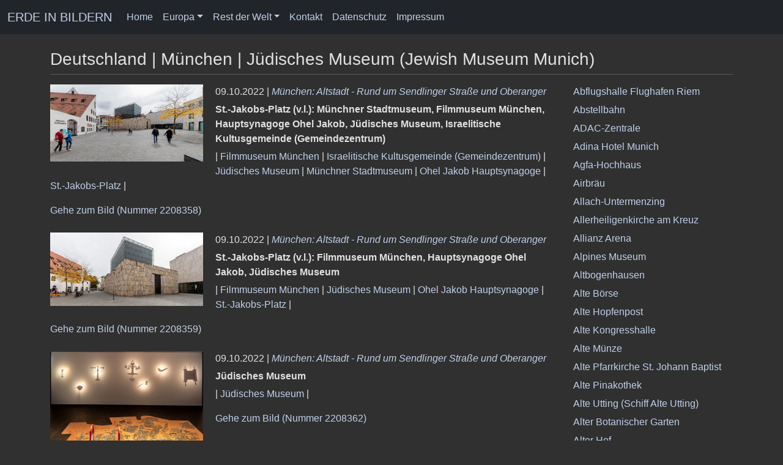

--- FILE ---
content_type: text/html; charset=utf-8
request_url: https://www.juergen-reichmann.de/auswahl.php?motiv=21367&j%C3%BCdisches+museum_m%C3%BCnchen
body_size: 23071
content:
<!DOCTYPE html>
<html lang="de">
<head>
<meta name="author" content="Juergen Reichmann">
<meta name="viewport" content="width=device-width, initial-scale=1.0">
<meta http-equiv="Content-Type" content="text/html; charset=utf-8">
<meta property="og:url" content="https://www.juergen-reichmann.de/auswahl.php?motiv=21367" />
<meta property="og:site_name" content="ERDE IN BILDERN" />
<meta property="og:type" content="website" />
<meta property="og:title" content="Jüdisches Museum (Jewish Museum Munich) - München - Deutschland - Europa - ERDE IN BILDERN" />
<meta property="og:description" content="Jüdisches Museum (Jewish Museum Munich) - München - Deutschland - Europa - ERDE IN BILDERN" />
<link rel="canonical" href="https://www.juergen-reichmann.de/auswahl.php?motiv=21367" />
<title>Jüdisches Museum (Jewish Museum Munich) - München - Deutschland - Europa - ERDE IN BILDERN</title>
<link href="/css/bootstrap.min.css" rel="stylesheet">
<link href="/font-awesome/css/font-awesome.min.css" rel="stylesheet" type="text/css">
<link rel="stylesheet" type="text/css" media="screen" href="/css/jquery-ui.min.css"/>
<link rel="stylesheet" type="text/css" href="/css/jr-main.css">
<script src="/js/jquery.js"></script>
<script src="/js/bootstrap.bundle.min.js"></script>
<script type="text/javascript" src="https://cdn.jsdelivr.net/npm/cookie-bar/cookiebar-latest.min.js?always=1&showNoConsent=1&blocking=1"></script>
<script src="/js/jquery-ui.min.js"></script>
<script src="/js/jr_main.js"></script>
<script async src="https://www.googletagmanager.com/gtag/js?id=G-ML64VH0SV7"></script>
<script>
  window.dataLayer = window.dataLayer || [];
  function gtag(){dataLayer.push(arguments);}
  gtag('js', new Date());

  gtag('config', 'G-ML64VH0SV7');
</script>
</head>
<body>
    <div id="wrapper">
    <nav class="navbar navbar-expand-md navbar-dark fixed-top bg-dark">
        <div class="container-fluid">
            <a class="navbar-brand" href="/">ERDE IN BILDERN</a>
            <button class="navbar-toggler" type="button" data-bs-toggle="collapse" data-bs-target="#navbarCollapse"
                aria-controls="navbarCollapse" aria-expanded="false" aria-label="Toggle navigation">
                <span class="navbar-toggler-icon"></span>
            </button>
            <div class="collapse navbar-collapse" id="navbarCollapse">
                <ul class="navbar-nav me-auto mb-2 mb-md-0">
                    <li class="nav-item"><a class="nav-link" href="/">Home</a></li>
                    <li class="nav-item dropdown">
                        <a class="nav-link dropdown-toggle" href="#" role="button" data-bs-toggle="dropdown" aria-expanded="false">Europa</a>
                        <ul class="dropdown-menu dropdown-menu-dark">
                            <li><a class="dropdown-item" href="/europa/">Überblick</a></li>
                            <li>
                                <a class="dropdown-item" href="/europa/">A - F</a>
                                <ul class="dropdown-menu dropdown-submenu">
                                    <li><a class="dropdown-item" href="/europa/al/">Albanien</a></li>
                                    <li><a class="dropdown-item" href="/europa/and/">Andorra</a></li>
                                    <li><a class="dropdown-item" href="/europa/b/">Belgien</a></li>
                                    <li><a class="dropdown-item" href="/europa/bih/">Bosnien-Herzegowina</a></li>
                                    <li><a class="dropdown-item" href="/europa/bg/">Bulgarien</a></li>
                                    <li><a class="dropdown-item" href="/europa/dk/">Dänemark</a></li>
                                    <li><a class="dropdown-item" href="/europa/d/">Deutschland</a></li>
                                    <li><a class="dropdown-item" href="/europa/est/">Estland</a></li>
                                    <li><a class="dropdown-item" href="/europa/fin/">Finnland</a></li>
                                    <li><a class="dropdown-item" href="/europa/f/">Frankreich</a></li>
                                </ul>
                            </li>
                            <li>
                                <a class="dropdown-item" href="/europa/">G - L</a>
                                <ul class="dropdown-menu dropdown-submenu">
                                    <li><a class="dropdown-item" href="/europa/gr/">Griechenland</a></li>
                                    <li><a class="dropdown-item" href="/europa/gb/">Großbritannien</a></li>
                                    <li><a class="dropdown-item" href="/europa/irl/">Irland</a></li>
                                    <li><a class="dropdown-item" href="/europa/is/">Island</a></li>
                                    <li><a class="dropdown-item" href="/europa/i/">Italien</a></li>
                                    <li><a class="dropdown-item" href="/europa/hr/">Kroatien</a></li>
                                    <li><a class="dropdown-item" href="/europa/lv/">Lettland</a></li>
                                    <li><a class="dropdown-item" href="/europa/fl/">Liechtenstein</a></li>
                                    <li><a class="dropdown-item" href="/europa/lt/">Litauen</a></li>
                                    <li><a class="dropdown-item" href="/europa/l/">Luxemburg</a></li>
                                </ul>
                            </li>
                            <li>
                                <a class="dropdown-item" href="/europa/">M - R</a>
                                <ul class="dropdown-menu dropdown-submenu">
                                    <li><a class="dropdown-item" href="/europa/m/">Malta</a></li>
                                    <li><a class="dropdown-item" href="/europa/mk/">Mazedonien</a></li>
                                    <li><a class="dropdown-item" href="/europa/mc/">Republik Moldau</a></li>
                                    <li><a class="dropdown-item" href="/europa/mc/">Monaco</a></li>
                                    <li><a class="dropdown-item" href="/europa/mne/">Montenegro</a></li>
                                    <li><a class="dropdown-item" href="/europa/nl/">Niederlande</a></li>
                                    <li><a class="dropdown-item" href="/europa/n/">Norwegen</a></li>
                                    <li><a class="dropdown-item" href="/europa/a/">Österreich</a></li>
                                    <li><a class="dropdown-item" href="/europa/pl/">Polen</a></li>
                                    <li><a class="dropdown-item" href="/europa/p/">Portugal</a></li>
                                    <li><a class="dropdown-item" href="/europa/ro/">Rumänien</a></li>
                                    <li><a class="dropdown-item" href="/europa/r/">Russland</a></li>
                                </ul>
                            </li>
                            <li>
                                <a class="dropdown-item" href="/europa/">S - Z</a>
                                <ul class="dropdown-menu dropdown-submenu">
                                    <li><a class="dropdown-item" href="/europa/rsm/">San Marino</a></li>
                                    <li><a class="dropdown-item" href="/europa/s/">Schweden</a></li>
                                    <li><a class="dropdown-item" href="/europa/ch/">Schweiz</a></li>
                                    <li><a class="dropdown-item" href="/europa/srb/">Serbien</a></li>
                                    <li><a class="dropdown-item" href="/europa/sk/">Slowakei</a></li>
                                    <li><a class="dropdown-item" href="/europa/slo/">Slowenien</a></li>
                                    <li><a class="dropdown-item" href="/europa/e/">Spanien</a></li>
                                    <li><a class="dropdown-item" href="/europa/cz/">Tschechische Republik</a></li>
                                    <li><a class="dropdown-item" href="/europa/tr/">Türkei</a></li>
                                    <li><a class="dropdown-item" href="/europa/h/">Ungarn</a></li>
                                    <li><a class="dropdown-item" href="/europa/i/">Vatikanstadt</a></li>
                                    <li><a class="dropdown-item" href="/europa/gb/">Vereinigtes Königreich</a></li>
                                    <li><a class="dropdown-item" href="/asien/cy/">Zypern</a></li>
                                </ul>
                            </li>
                        </ul>
                    </li>
                    <li class="dropdown">
                        <a class="nav-link dropdown-toggle" href="#" role="button" data-bs-toggle="dropdown" aria-expanded="false">Rest der Welt</a>
                        <ul class="dropdown-menu dropdown-menu-dark">
                            <li>
                                <a class="dropdown-item" href="/afrika/">Afrika</a>
                                <ul class="dropdown-menu dropdown-submenu">
                                    <li><a class="dropdown-item" href="/afrika/eg/">Ägypten</a></li>
                                    <li><a class="dropdown-item" href="/afrika/bw/">Botswana</a></li>
                                    <li><a class="dropdown-item" href="/afrika/mw/">Malawi</a></li>
                                    <li><a class="dropdown-item" href="/afrika/ma/">Marokko</a></li>
                                    <li><a class="dropdown-item" href="/afrika/nam/">Namibia</a></li>
                                    <li><a class="dropdown-item" href="/afrika/rwa/">Ruanda</a></li>
                                    <li><a class="dropdown-item" href="/afrika/z/">Sambia</a></li>
                                    <li><a class="dropdown-item" href="/afrika/sy/">Seychellen</a></li>
                                    <li><a class="dropdown-item" href="/afrika/zw/">Simbabwe</a></li>
                                    <li><a class="dropdown-item" href="/afrika/rsa/">Südafrika</a></li>
                                    <li><a class="dropdown-item" href="/afrika/eat/">Tansania</a></li>
                                </ul>
                            </li>
                            <li>
                                <a class="dropdown-item" href="/nordamerika/">Amerika</a>
                                <ul class="dropdown-menu dropdown-submenu">
                                    <li><a class="dropdown-item" href="/lateinamerika/bh/">Belize</a></li>
                                    <li><a class="dropdown-item" href="/lateinamerika/rch/">Chile</a></li>
                                    <li><a class="dropdown-item" href="/lateinamerika/gca/">Guatemala</a></li>
                                    <li><a class="dropdown-item" href="/nordamerika/cdn/">Kanada</a></li>
                                    <li><a class="dropdown-item" href="/lateinamerika/mex/">Mexiko</a></li>
                                    <li><a class="dropdown-item" href="/nordamerika/usa/">Vereinigte Staaten von Amerika</a></li>
                                </ul>
                            </li>
                            <li>
                                <a class="dropdown-item" href="/asien/">Asien</a>
                                <ul class="dropdown-menu dropdown-submenu">
                                    <li><a class="dropdown-item" href="/asien/vrc/">China</a></li>
                                    <li><a class="dropdown-item" href="/asien/ind/">Indien</a></li>
                                    <li><a class="dropdown-item" href="/asien/ri/">Indonesien</a></li>
                                    <li><a class="dropdown-item" href="/asien/il/">Israel</a></li>
                                    <li><a class="dropdown-item" href="/asien/j/">Japan</a></li>
                                    <li><a class="dropdown-item" href="/asien/jor/">Jordanien</a></li>
                                    <li><a class="dropdown-item" href="/asien/k/">Kambodscha</a></li>
                                    <li><a class="dropdown-item" href="/asien/kwt/">Kuwait</a></li>
                                    <li><a class="dropdown-item" href="/asien/lao/">Laos</a></li>
                                    <li><a class="dropdown-item" href="/asien/rl/">Libanon</a></li>
                                    <li><a class="dropdown-item" href="/asien/mal/">Malaysia</a></li>
                                    <li><a class="dropdown-item" href="/asien/mya/">Myanmar (Burma)</a></li>
                                    <li><a class="dropdown-item" href="/asien/ps/">Palästinensische Autonomiegebiete</a></li>
                                    <li><a class="dropdown-item" href="/asien/sgp/">Singapur</a></li>
                                    <li><a class="dropdown-item" href="/asien/syr/">Syrien</a></li>
                                    <li><a class="dropdown-item" href="/asien/tha/">Thailand</a></li>
                                    <li><a class="dropdown-item" href="/asien/uae/">Vereinigte Arabische Emirate</a></li>
                                    <li><a class="dropdown-item" href="/asien/vn/">Vietnam</a></li>
                                    <li><a class="dropdown-item" href="/asien/cy/">Zypern</a></li>
                                </ul>
                            </li>
                            <li>
                                <a class="dropdown-item" href="/ozeanien/">Ozeanien</a>
                                <ul class="dropdown-menu dropdown-submenu">
                                    <li><a class="dropdown-item" href="/ozeanien/aus/">Australien</a></li>
                                </ul>
                            </li>
                            <li>
                                <a class="dropdown-item" href="/welt/">Extras</a>
                                <ul class="dropdown-menu dropdown-submenu">
                                    <li><a class="dropdown-item" href="/welt/interrail/">Interrail</a></li>
                                    <li><a class="dropdown-item" href="/welt/musik/">Konzerte</a></li>
                                    <li><a class="dropdown-item" href="/welt/licht/">Licht und Schatten</a></li>
                                    <li><a class="dropdown-item" href="/welt/luftbilder/">Luftaufnahmen</a></li>
                                    <li><a class="dropdown-item" href="/welt/zeppelin/">München von oben</a></li>
                                    <li><a class="dropdown-item" href="/welt/sport/">Sport</a></li>
                                    <li><a class="dropdown-item" href="/welt/teddys/">Teddine und Teddy</a></li>
                                    <li><a class="dropdown-item" href="/welt/welterbe/">UNESCO-Welterbestätten</a></li>
                                    <li><a class="dropdown-item" href="/welt/videos/">Videos</a></li>
                                    <li><a class="dropdown-item" href="/welt/expo/">Weltausstellungen (EXPO)</a></li>
                                </ul>
                            </li>
                        </ul>
                    </li>
                        <li class="nav-item"><a class="nav-link" href="/feedback/?land=Deutschland&amp;url=/europa/d/">Kontakt</a></li>
                    <li class="nav-item"><a class="nav-link" href="/datenschutz/">Datenschutz</a></li>
                    <li class="nav-item"><a class="nav-link" href="/impressum/">Impressum</a></li>
                </ul>
            </div>
        </div>
    </nav>
        <div id="page-wrapper">
            <div class="container">
                <h3>Deutschland | München | Jüdisches Museum (Jewish Museum Munich)</h3>
                <hr class="nomargintop">
                <div class="row">
                    <div class="col-md-9">
                        <div class="auswahl_bild clearfix">
                            <div class="auswahl_bild_img"><a href="/europa/d/muenchen_altstadt_4/2208358/"><img class="auswahl_bild_img" alt="St.-Jakobs-Platz (v.l.): Münchner Stadtmuseum, Filmmuseum München, Hauptsynagoge Ohel Jakob, Jüdisches Museum, Israelitische Kultusgemeinde (Gemeindezentrum) München" src="https://www.juergen-reichmann.de/images/pics/2208000/2208358.jpg"></a></div>
                            <div class="auswahl_bild_img_text">
                                <p class="auswahl_bild_img_text">09.10.2022 | <a href="/europa/d/muenchen_altstadt_4/"><i>München: Altstadt - Rund um Sendlinger Straße und Oberanger</i></a></p>
                                <p class="auswahl_bild_img_text"><b>St.-Jakobs-Platz (v.l.): Münchner Stadtmuseum, Filmmuseum München, Hauptsynagoge Ohel Jakob, Jüdisches Museum, Israelitische Kultusgemeinde (Gemeindezentrum)</b></p>
                                <p class="motive">| <a href="/auswahl.php?motiv=21406&amp;filmmuseum+m%C3%BCnchen_m%C3%BCnchen">Filmmuseum München</a> | <a href="/auswahl.php?motiv=29042&amp;israelitische+kultusgemeinde+%28gemeindezentrum%29_m%C3%BCnchen">Israelitische Kultusgemeinde (Gemeindezentrum)</a> | <a href="/auswahl.php?motiv=21367&amp;j%C3%BCdisches+museum_m%C3%BCnchen">Jüdisches Museum</a> | <a href="/auswahl.php?motiv=6932&amp;m%C3%BCnchner+stadtmuseum_m%C3%BCnchen">Münchner Stadtmuseum</a> | <a href="/auswahl.php?motiv=6933&amp;ohel+jakob+hauptsynagoge_m%C3%BCnchen">Ohel Jakob Hauptsynagoge</a> | <a href="/auswahl.php?motiv=6931&amp;st.-jakobs-platz_m%C3%BCnchen">St.-Jakobs-Platz</a> | </p>
                                <p><a href="/europa/d/muenchen_altstadt_4/2208358/">Gehe zum Bild (Nummer 2208358)</a></p>
                            </div>
                        </div>
                        <div class="auswahl_bild clearfix">
                            <div class="auswahl_bild_img"><a href="/europa/d/muenchen_altstadt_4/2208359/"><img class="auswahl_bild_img" alt="St.-Jakobs-Platz (v.l.): Filmmuseum München, Hauptsynagoge Ohel Jakob, Jüdisches Museum München" src="https://www.juergen-reichmann.de/images/pics/2208000/2208359.jpg"></a></div>
                            <div class="auswahl_bild_img_text">
                                <p class="auswahl_bild_img_text">09.10.2022 | <a href="/europa/d/muenchen_altstadt_4/"><i>München: Altstadt - Rund um Sendlinger Straße und Oberanger</i></a></p>
                                <p class="auswahl_bild_img_text"><b>St.-Jakobs-Platz (v.l.): Filmmuseum München, Hauptsynagoge Ohel Jakob, Jüdisches Museum</b></p>
                                <p class="motive">| <a href="/auswahl.php?motiv=21406&amp;filmmuseum+m%C3%BCnchen_m%C3%BCnchen">Filmmuseum München</a> | <a href="/auswahl.php?motiv=21367&amp;j%C3%BCdisches+museum_m%C3%BCnchen">Jüdisches Museum</a> | <a href="/auswahl.php?motiv=6933&amp;ohel+jakob+hauptsynagoge_m%C3%BCnchen">Ohel Jakob Hauptsynagoge</a> | <a href="/auswahl.php?motiv=6931&amp;st.-jakobs-platz_m%C3%BCnchen">St.-Jakobs-Platz</a> | </p>
                                <p><a href="/europa/d/muenchen_altstadt_4/2208359/">Gehe zum Bild (Nummer 2208359)</a></p>
                            </div>
                        </div>
                        <div class="auswahl_bild clearfix">
                            <div class="auswahl_bild_img"><a href="/europa/d/muenchen_altstadt_4/2208362/"><img class="auswahl_bild_img" alt="Jüdisches Museum München" src="https://www.juergen-reichmann.de/images/pics/2208000/2208362.jpg"></a></div>
                            <div class="auswahl_bild_img_text">
                                <p class="auswahl_bild_img_text">09.10.2022 | <a href="/europa/d/muenchen_altstadt_4/"><i>München: Altstadt - Rund um Sendlinger Straße und Oberanger</i></a></p>
                                <p class="auswahl_bild_img_text"><b>Jüdisches Museum</b></p>
                                <p class="motive">| <a href="/auswahl.php?motiv=21367&amp;j%C3%BCdisches+museum_m%C3%BCnchen">Jüdisches Museum</a> | </p>
                                <p><a href="/europa/d/muenchen_altstadt_4/2208362/">Gehe zum Bild (Nummer 2208362)</a></p>
                            </div>
                        </div>
                        <div class="auswahl_bild clearfix">
                            <div class="auswahl_bild_img"><a href="/europa/d/muenchen_altstadt_4/2208363/"><img class="auswahl_bild_img" alt="Jüdisches Museum München" src="https://www.juergen-reichmann.de/images/pics/2208000/2208363.jpg"></a></div>
                            <div class="auswahl_bild_img_text">
                                <p class="auswahl_bild_img_text">09.10.2022 | <a href="/europa/d/muenchen_altstadt_4/"><i>München: Altstadt - Rund um Sendlinger Straße und Oberanger</i></a></p>
                                <p class="auswahl_bild_img_text"><b>Jüdisches Museum</b></p>
                                <p class="motive">| <a href="/auswahl.php?motiv=21367&amp;j%C3%BCdisches+museum_m%C3%BCnchen">Jüdisches Museum</a> | </p>
                                <p><a href="/europa/d/muenchen_altstadt_4/2208363/">Gehe zum Bild (Nummer 2208363)</a></p>
                            </div>
                        </div>
                        <div class="auswahl_bild clearfix">
                            <div class="auswahl_bild_img"><a href="/europa/d/muenchen_altstadt_4/2208364/"><img class="auswahl_bild_img" alt="Jüdisches Museum München" src="https://www.juergen-reichmann.de/images/pics/2208000/2208364.jpg"></a></div>
                            <div class="auswahl_bild_img_text">
                                <p class="auswahl_bild_img_text">09.10.2022 | <a href="/europa/d/muenchen_altstadt_4/"><i>München: Altstadt - Rund um Sendlinger Straße und Oberanger</i></a></p>
                                <p class="auswahl_bild_img_text"><b>Jüdisches Museum</b></p>
                                <p class="motive">| <a href="/auswahl.php?motiv=21367&amp;j%C3%BCdisches+museum_m%C3%BCnchen">Jüdisches Museum</a> | </p>
                                <p><a href="/europa/d/muenchen_altstadt_4/2208364/">Gehe zum Bild (Nummer 2208364)</a></p>
                            </div>
                        </div>
                        <div class="auswahl_bild clearfix">
                            <div class="auswahl_bild_img"><a href="/europa/d/muenchen_altstadt_4/2208365/"><img class="auswahl_bild_img" alt="Jüdisches Museum München" src="https://www.juergen-reichmann.de/images/pics/2208000/2208365.jpg"></a></div>
                            <div class="auswahl_bild_img_text">
                                <p class="auswahl_bild_img_text">09.10.2022 | <a href="/europa/d/muenchen_altstadt_4/"><i>München: Altstadt - Rund um Sendlinger Straße und Oberanger</i></a></p>
                                <p class="auswahl_bild_img_text"><b>Jüdisches Museum</b></p>
                                <p class="motive">| <a href="/auswahl.php?motiv=21367&amp;j%C3%BCdisches+museum_m%C3%BCnchen">Jüdisches Museum</a> | </p>
                                <p><a href="/europa/d/muenchen_altstadt_4/2208365/">Gehe zum Bild (Nummer 2208365)</a></p>
                            </div>
                        </div>
                        <div class="auswahl_bild clearfix">
                            <div class="auswahl_bild_img"><a href="/europa/d/muenchen_altstadt_4/2208366/"><img class="auswahl_bild_img" alt="Jüdisches Museum München" src="https://www.juergen-reichmann.de/images/pics/2208000/2208366.jpg"></a></div>
                            <div class="auswahl_bild_img_text">
                                <p class="auswahl_bild_img_text">09.10.2022 | <a href="/europa/d/muenchen_altstadt_4/"><i>München: Altstadt - Rund um Sendlinger Straße und Oberanger</i></a></p>
                                <p class="auswahl_bild_img_text"><b>Jüdisches Museum</b></p>
                                <p class="motive">| <a href="/auswahl.php?motiv=21367&amp;j%C3%BCdisches+museum_m%C3%BCnchen">Jüdisches Museum</a> | </p>
                                <p><a href="/europa/d/muenchen_altstadt_4/2208366/">Gehe zum Bild (Nummer 2208366)</a></p>
                            </div>
                        </div>
                        <div class="auswahl_bild clearfix">
                            <div class="auswahl_bild_img"><a href="/europa/d/muenchen_altstadt_4/2208367/"><img class="auswahl_bild_img" alt="Jüdisches Museum München" src="https://www.juergen-reichmann.de/images/pics/2208000/2208367.jpg"></a></div>
                            <div class="auswahl_bild_img_text">
                                <p class="auswahl_bild_img_text">09.10.2022 | <a href="/europa/d/muenchen_altstadt_4/"><i>München: Altstadt - Rund um Sendlinger Straße und Oberanger</i></a></p>
                                <p class="auswahl_bild_img_text"><b>Jüdisches Museum</b></p>
                                <p class="motive">| <a href="/auswahl.php?motiv=21367&amp;j%C3%BCdisches+museum_m%C3%BCnchen">Jüdisches Museum</a> | </p>
                                <p><a href="/europa/d/muenchen_altstadt_4/2208367/">Gehe zum Bild (Nummer 2208367)</a></p>
                            </div>
                        </div>
                        <div class="auswahl_bild clearfix">
                            <div class="auswahl_bild_img"><a href="/europa/d/muenchen_altstadt_4/2208368/"><img class="auswahl_bild_img" alt="Jüdisches Museum München" src="https://www.juergen-reichmann.de/images/pics/2208000/2208368.jpg"></a></div>
                            <div class="auswahl_bild_img_text">
                                <p class="auswahl_bild_img_text">09.10.2022 | <a href="/europa/d/muenchen_altstadt_4/"><i>München: Altstadt - Rund um Sendlinger Straße und Oberanger</i></a></p>
                                <p class="auswahl_bild_img_text"><b>Jüdisches Museum</b></p>
                                <p class="motive">| <a href="/auswahl.php?motiv=21367&amp;j%C3%BCdisches+museum_m%C3%BCnchen">Jüdisches Museum</a> | </p>
                                <p><a href="/europa/d/muenchen_altstadt_4/2208368/">Gehe zum Bild (Nummer 2208368)</a></p>
                            </div>
                        </div>
                        <div class="auswahl_bild clearfix">
                            <div class="auswahl_bild_img"><a href="/welt/zeppelin/muenchen_zeppelin4/1701601/"><img class="auswahl_bild_img" alt="Luftbild aus Zeppelin: Altstadt-Lehel mit Viktualienmarkt und Schrannenhalle München" src="https://www.juergen-reichmann.de/images/pics/1701000/1701601.jpg"></a></div>
                            <div class="auswahl_bild_img_text">
                                <p class="auswahl_bild_img_text">29.04.2017 | <a href="/welt/zeppelin/muenchen_zeppelin4/"><i>Aus dem Zeppelin 4 - Altstadt-Lehel</i></a></p>
                                <p class="auswahl_bild_img_text"><b>Luftbild aus Zeppelin: Altstadt-Lehel mit Viktualienmarkt und Schrannenhalle</b></p>
                                <p class="auswahl_bild_img_text">Links unten der Rindermarkt und der Löwenturm . Rechts unten das Münchner Stadtmuseum der St.-Jakobs-Platz, die Hauptsynagoge Ohel Jakob und das Jüdische Museum. Rechts die Corneliusstraße und rechts oben der Gärtnerplatz.</p>
                                <p class="motive">| <a href="/auswahl.php?motiv=15221&amp;altstadt-lehel_m%C3%BCnchen">Altstadt-Lehel</a> | <a href="/auswahl.php?motiv=13017&amp;corneliusstra%C3%9Fe_m%C3%BCnchen">Corneliusstraße</a> | <a href="/auswahl.php?motiv=7075&amp;g%C3%A4rtnerplatz_m%C3%BCnchen">Gärtnerplatz</a> | <a href="/auswahl.php?motiv=21367&amp;j%C3%BCdisches+museum_m%C3%BCnchen">Jüdisches Museum</a> | <a href="/auswahl.php?motiv=1521&amp;l%C3%B6wenturm_m%C3%BCnchen">Löwenturm</a> | <a href="/auswahl.php?motiv=6932&amp;m%C3%BCnchner+stadtmuseum_m%C3%BCnchen">Münchner Stadtmuseum</a> | <a href="/auswahl.php?motiv=6933&amp;ohel+jakob+hauptsynagoge_m%C3%BCnchen">Ohel Jakob Hauptsynagoge</a> | <a href="/auswahl.php?motiv=8705&amp;rindermarkt_m%C3%BCnchen">Rindermarkt</a> | <a href="/auswahl.php?motiv=2322&amp;schrannenhalle_m%C3%BCnchen">Schrannenhalle</a> | <a href="/auswahl.php?motiv=6931&amp;st.-jakobs-platz_m%C3%BCnchen">St.-Jakobs-Platz</a> | <a href="/auswahl.php?motiv=3933&amp;viktualienmarkt_m%C3%BCnchen">Viktualienmarkt</a> | <a href="/auswahl.php?motiv=6887&amp;zeppelin_m%C3%BCnchen">Zeppelin</a> | </p>
                                <p><a href="/welt/zeppelin/muenchen_zeppelin4/1701601/">Gehe zum Bild (Nummer 1701601)</a></p>
                            </div>
                        </div>
                    </div>
                    <div class="col-md-3">
                        <ul class="list-unstyled">
                            <li class="auswahl_listelement"><a href="/auswahl.php?motiv=2623&amp;abflugshalle+flughafen+riem_m%C3%BCnchen">Abflugshalle Flughafen Riem</a></li>
                            <li class="auswahl_listelement"><a href="/auswahl.php?motiv=30720&amp;abstellbahn_m%C3%BCnchen">Abstellbahn</a></li>
                            <li class="auswahl_listelement"><a href="/auswahl.php?motiv=18380&amp;adac-zentrale_m%C3%BCnchen">ADAC-Zentrale</a></li>
                            <li class="auswahl_listelement"><a href="/auswahl.php?motiv=21377&amp;adina+hotel+munich_m%C3%BCnchen">Adina Hotel Munich</a></li>
                            <li class="auswahl_listelement"><a href="/auswahl.php?motiv=3639&amp;agfa-hochhaus_m%C3%BCnchen">Agfa-Hochhaus</a></li>
                            <li class="auswahl_listelement"><a href="/auswahl.php?motiv=16569&amp;airbr%C3%A4u_m%C3%BCnchen">Airbräu</a></li>
                            <li class="auswahl_listelement"><a href="/auswahl.php?motiv=15227&amp;allach-untermenzing_m%C3%BCnchen">Allach-Untermenzing</a></li>
                            <li class="auswahl_listelement"><a href="/auswahl.php?motiv=8706&amp;allerheiligenkirche+am+kreuz_m%C3%BCnchen">Allerheiligenkirche am Kreuz</a></li>
                            <li class="auswahl_listelement"><a href="/auswahl.php?motiv=436&amp;allianz+arena_m%C3%BCnchen">Allianz Arena</a></li>
                            <li class="auswahl_listelement"><a href="/auswahl.php?motiv=10697&amp;alpines+museum_m%C3%BCnchen">Alpines Museum</a></li>
                            <li class="auswahl_listelement"><a href="/auswahl.php?motiv=16909&amp;altbogenhausen_m%C3%BCnchen">Altbogenhausen</a></li>
                            <li class="auswahl_listelement"><a href="/auswahl.php?motiv=23763&amp;alte+b%C3%B6rse_m%C3%BCnchen">Alte Börse</a></li>
                            <li class="auswahl_listelement"><a href="/auswahl.php?motiv=15736&amp;alte+hopfenpost_m%C3%BCnchen">Alte Hopfenpost</a></li>
                            <li class="auswahl_listelement"><a href="/auswahl.php?motiv=18377&amp;alte+kongresshalle_m%C3%BCnchen">Alte Kongresshalle</a></li>
                            <li class="auswahl_listelement"><a href="/auswahl.php?motiv=5855&amp;alte+m%C3%BCnze_m%C3%BCnchen">Alte Münze</a></li>
                            <li class="auswahl_listelement"><a href="/auswahl.php?motiv=15795&amp;alte+pfarrkirche+st.+johann+baptist_m%C3%BCnchen">Alte Pfarrkirche St. Johann Baptist</a></li>
                            <li class="auswahl_listelement"><a href="/auswahl.php?motiv=1532&amp;alte+pinakothek_m%C3%BCnchen">Alte Pinakothek</a></li>
                            <li class="auswahl_listelement"><a href="/auswahl.php?motiv=17938&amp;alte+utting_m%C3%BCnchen">Alte Utting (Schiff Alte Utting)</a></li>
                            <li class="auswahl_listelement"><a href="/auswahl.php?motiv=1525&amp;alter+botanischer+garten_m%C3%BCnchen">Alter Botanischer Garten</a></li>
                            <li class="auswahl_listelement"><a href="/auswahl.php?motiv=8702&amp;alter+hof_m%C3%BCnchen">Alter Hof</a></li>
                            <li class="auswahl_listelement"><a href="/auswahl.php?motiv=7064&amp;alter+s%C3%BCdfriedhof_m%C3%BCnchen">Alter Südfriedhof</a></li>
                            <li class="auswahl_listelement"><a href="/auswahl.php?motiv=142&amp;altes+rathaus_m%C3%BCnchen">Altes Rathaus</a></li>
                            <li class="auswahl_listelement"><a href="/auswahl.php?motiv=2597&amp;altstadt_m%C3%BCnchen">Altstadt</a></li>
                            <li class="auswahl_listelement"><a href="/auswahl.php?motiv=15221&amp;altstadt-lehel_m%C3%BCnchen">Altstadt-Lehel</a></li>
                            <li class="auswahl_listelement"><a href="/auswahl.php?motiv=18370&amp;amerikanerblock_m%C3%BCnchen">Amerikanerblock</a></li>
                            <li class="auswahl_listelement"><a href="/auswahl.php?motiv=15385&amp;amiraplatz_m%C3%BCnchen">Amiraplatz</a></li>
                            <li class="auswahl_listelement"><a href="/auswahl.php?motiv=6600&amp;ampfingstra%C3%9Fe_m%C3%BCnchen">Ampfingstraße</a></li>
                            <li class="auswahl_listelement"><a href="/auswahl.php?motiv=25817&amp;an+der+schlo%C3%9Fmauer_m%C3%BCnchen">An der Schloßmauer</a></li>
                            <li class="auswahl_listelement"><a href="/auswahl.php?motiv=23778&amp;andechser+am+dom_m%C3%BCnchen">Andechser am Dom</a></li>
                            <li class="auswahl_listelement"><a href="/auswahl.php?motiv=30716&amp;angela-von-den-driesch-weg_m%C3%BCnchen">Angela-von-den-Driesch-Weg</a></li>
                            <li class="auswahl_listelement"><a href="/auswahl.php?motiv=7012&amp;anschlussstelle+m%C3%BCnchen-fr%C3%B6ttmaning-s%C3%BCd_m%C3%BCnchen">Anschlussstelle München-Fröttmaning-Süd</a></li>
                            <li class="auswahl_listelement"><a href="/auswahl.php?motiv=4570&amp;anschlussstelle+m%C3%BCnchen-schwabing_m%C3%BCnchen">Anschlussstelle München-Schwabing</a></li>
                            <li class="auswahl_listelement"><a href="/auswahl.php?motiv=25808&amp;anzinger+stra%C3%9Fe_m%C3%BCnchen">Anzinger Straße</a></li>
                            <li class="auswahl_listelement"><a href="/auswahl.php?motiv=20021&amp;apollotempel_m%C3%BCnchen">Apollotempel</a></li>
                            <li class="auswahl_listelement"><a href="/auswahl.php?motiv=18362&amp;apple+deutschland_m%C3%BCnchen">Apple Deutschland</a></li>
                            <li class="auswahl_listelement"><a href="/auswahl.php?motiv=5383&amp;arabella-hochhaus_m%C3%BCnchen">Arabella-Hochhaus</a></li>
                            <li class="auswahl_listelement"><a href="/auswahl.php?motiv=1744&amp;arabellapark_m%C3%BCnchen">Arabellapark</a></li>
                            <li class="auswahl_listelement"><a href="/auswahl.php?motiv=11382&amp;arcisstra%C3%9Fe_m%C3%BCnchen">Arcisstraße</a></li>
                            <li class="auswahl_listelement"><a href="/auswahl.php?motiv=18430&amp;armbrustsch%C3%BCtzenzelt_m%C3%BCnchen">Armbrustschützenzelt</a></li>
                            <li class="auswahl_listelement"><a href="/auswahl.php?motiv=7071&amp;arnulfpark_m%C3%BCnchen">Arnulfpark</a></li>
                            <li class="auswahl_listelement"><a href="/auswahl.php?motiv=18367&amp;arnulfsteg_m%C3%BCnchen">Arnulfsteg</a></li>
                            <li class="auswahl_listelement"><a href="/auswahl.php?motiv=15733&amp;arnulfstra%C3%9Fe_m%C3%BCnchen">Arnulfstraße</a></li>
                            <li class="auswahl_listelement"><a href="/auswahl.php?motiv=1526&amp;asamkirche_m%C3%BCnchen">Asamkirche</a></li>
                            <li class="auswahl_listelement"><a href="/auswahl.php?motiv=19143&amp;aschheimer+stra%C3%9Fe_m%C3%BCnchen">Aschheimer Straße</a></li>
                            <li class="auswahl_listelement"><a href="/auswahl.php?motiv=15589&amp;atlas-turm_m%C3%BCnchen">ATLAS-Turm</a></li>
                            <li class="auswahl_listelement"><a href="/auswahl.php?motiv=6909&amp;au_m%C3%BCnchen">Au</a></li>
                            <li class="auswahl_listelement"><a href="/auswahl.php?motiv=15220&amp;au-haidhausen_m%C3%BCnchen">Au-Haidhausen</a></li>
                            <li class="auswahl_listelement"><a href="/auswahl.php?motiv=7010&amp;auensiedlung_m%C3%BCnchen">Auensiedlung</a></li>
                            <li class="auswahl_listelement"><a href="/auswahl.php?motiv=15764&amp;augustenstra%C3%9Fe_m%C3%BCnchen">Augustenstraße</a></li>
                            <li class="auswahl_listelement"><a href="/auswahl.php?motiv=23777&amp;augustiner+am+dom_m%C3%BCnchen">Augustiner am Dom</a></li>
                            <li class="auswahl_listelement"><a href="/auswahl.php?motiv=23775&amp;augustinerstra%C3%9Fe_m%C3%BCnchen">Augustinerstraße</a></li>
                            <li class="auswahl_listelement"><a href="/auswahl.php?motiv=6920&amp;aussegnungshalle+des+ostfriedhofs_m%C3%BCnchen">Aussegnungshalle des Ostfriedhofs</a></li>
                            <li class="auswahl_listelement"><a href="/auswahl.php?motiv=15574&amp;aussichtsh%C3%BCgel+riemer+park_m%C3%BCnchen">Aussichtshügel Riemer Park</a></li>
                            <li class="auswahl_listelement"><a href="/auswahl.php?motiv=1723&amp;autobahnkreuz+m%C3%BCnchen-nord_m%C3%BCnchen">Autobahnkreuz München-Nord</a></li>
                            <li class="auswahl_listelement"><a href="/auswahl.php?motiv=1722&amp;autobahnring+a+99_m%C3%BCnchen">Autobahnring A 99</a></li>
                            <li class="auswahl_listelement"><a href="/auswahl.php?motiv=23761&amp;autoeater+%28von+julia+venske+und+gregor+sp%C3%A4nle%29_m%C3%BCnchen">Autoeater (von Julia Venske und Gregor Spänle)</a></li>
                            <li class="auswahl_listelement"><a href="/auswahl.php?motiv=15369&amp;bachmaier+hofbr%C3%A4u_m%C3%BCnchen">Bachmaier Hofbräu</a></li>
                            <li class="auswahl_listelement"><a href="/auswahl.php?motiv=10384&amp;backstage_m%C3%BCnchen">Backstage</a></li>
                            <li class="auswahl_listelement"><a href="/auswahl.php?motiv=26089&amp;bad-kreuther-stra%C3%9Fe_m%C3%BCnchen">Bad-Kreuther-Straße</a></li>
                            <li class="auswahl_listelement"><a href="/auswahl.php?motiv=7105&amp;badenburg_m%C3%BCnchen">Badenburg</a></li>
                            <li class="auswahl_listelement"><a href="/auswahl.php?motiv=15255&amp;badenburger+see_m%C3%BCnchen">Badenburger See</a></li>
                            <li class="auswahl_listelement"><a href="/auswahl.php?motiv=1442&amp;bahnhofplatz_m%C3%BCnchen">Bahnhofplatz</a></li>
                            <li class="auswahl_listelement"><a href="/auswahl.php?motiv=7070&amp;bahnstrecke+hauptbahnhof+-+pasing_m%C3%BCnchen">Bahnstrecke Hauptbahnhof - Pasing</a></li>
                            <li class="auswahl_listelement"><a href="/auswahl.php?motiv=21386&amp;bahnstrecke+ostbahnhof+-+s%C3%BCdbahnhof_m%C3%BCnchen">Bahnstrecke Ostbahnhof - Südbahnhof</a></li>
                            <li class="auswahl_listelement"><a href="/auswahl.php?motiv=21408&amp;bar+minna+thiel_m%C3%BCnchen">Bar Minna Thiel</a></li>
                            <li class="auswahl_listelement"><a href="/auswahl.php?motiv=11385&amp;barer+stra%C3%9Fe_m%C3%BCnchen">Barer Straße</a></li>
                            <li class="auswahl_listelement"><a href="/auswahl.php?motiv=25818&amp;b%C3%A4rmannstra%C3%9Fe_m%C3%BCnchen">Bärmannstraße</a></li>
                            <li class="auswahl_listelement"><a href="/auswahl.php?motiv=23780&amp;baufeld+marienhof+%28zweite+stammstrecke%29_m%C3%BCnchen">Baufeld Marienhof (Zweite Stammstrecke)</a></li>
                            <li class="auswahl_listelement"><a href="/auswahl.php?motiv=19282&amp;baumkirchen+mitte_m%C3%BCnchen">Baumkirchen Mitte</a></li>
                            <li class="auswahl_listelement"><a href="/auswahl.php?motiv=19281&amp;baumkirchner+stra%C3%9Fe_m%C3%BCnchen">Baumkirchner Straße</a></li>
                            <li class="auswahl_listelement"><a href="/auswahl.php?motiv=247&amp;bavaria_m%C3%BCnchen">Bavaria</a></li>
                            <li class="auswahl_listelement"><a href="/auswahl.php?motiv=15688&amp;bavaria+towers_m%C3%BCnchen">Bavaria Towers</a></li>
                            <li class="auswahl_listelement"><a href="/auswahl.php?motiv=15745&amp;bavariapark_m%C3%BCnchen">Bavariapark</a></li>
                            <li class="auswahl_listelement"><a href="/auswahl.php?motiv=15389&amp;bayerische+hypotheken-+und+wechsel-bank_m%C3%BCnchen">Bayerische Hypotheken- und Wechsel-Bank</a></li>
                            <li class="auswahl_listelement"><a href="/auswahl.php?motiv=7087&amp;bayerische+staatsbibliothek_m%C3%BCnchen">Bayerische Staatsbibliothek</a></li>
                            <li class="auswahl_listelement"><a href="/auswahl.php?motiv=1745&amp;bayerische+staatskanzlei_m%C3%BCnchen">Bayerische Staatskanzlei</a></li>
                            <li class="auswahl_listelement"><a href="/auswahl.php?motiv=7088&amp;bayerisches+hauptstaatsarchiv_m%C3%BCnchen">Bayerisches Hauptstaatsarchiv</a></li>
                            <li class="auswahl_listelement"><a href="/auswahl.php?motiv=15391&amp;bayerisches+landesamt+f%C3%BCr+steuern_m%C3%BCnchen">Bayerisches Landesamt für Steuern</a></li>
                            <li class="auswahl_listelement"><a href="/auswahl.php?motiv=7090&amp;bayerisches+nationalmuseum_m%C3%BCnchen">Bayerisches Nationalmuseum</a></li>
                            <li class="auswahl_listelement"><a href="/auswahl.php?motiv=868&amp;bayerisches+nationaltheater_m%C3%BCnchen">Bayerisches Nationaltheater</a></li>
                            <li class="auswahl_listelement"><a href="/auswahl.php?motiv=3950&amp;bayerisches+verfassungs-+und+oberlandesgericht_m%C3%BCnchen">Bayerisches Verfassungs- und Oberlandesgericht</a></li>
                            <li class="auswahl_listelement"><a href="/auswahl.php?motiv=7964&amp;bayerstra%C3%9Fe_m%C3%BCnchen">Bayerstraße</a></li>
                            <li class="auswahl_listelement"><a href="/auswahl.php?motiv=954&amp;berg+am+laim_m%C3%BCnchen">Berg am Laim</a></li>
                            <li class="auswahl_listelement"><a href="/auswahl.php?motiv=2101&amp;berg-am-laim-stra%C3%9Fe_m%C3%BCnchen">Berg-am-Laim-Straße</a></li>
                            <li class="auswahl_listelement"><a href="/auswahl.php?motiv=23764&amp;bernheimer-haus_m%C3%BCnchen">Bernheimer-Haus</a></li>
                            <li class="auswahl_listelement"><a href="/auswahl.php?motiv=6889&amp;betriebshof+nord_m%C3%BCnchen">Betriebshof Nord</a></li>
                            <li class="auswahl_listelement"><a href="/auswahl.php?motiv=30731&amp;bezaubernde+julia_m%C3%BCnchen">Bezaubernde Julia (Statue Bezaubernde Julia)</a></li>
                            <li class="auswahl_listelement"><a href="/auswahl.php?motiv=18361&amp;biergarten+augustiner-keller_m%C3%BCnchen">Biergarten Augustiner-Keller</a></li>
                            <li class="auswahl_listelement"><a href="/auswahl.php?motiv=18451&amp;biergarten+aumeister_m%C3%BCnchen">Biergarten Aumeister</a></li>
                            <li class="auswahl_listelement"><a href="/auswahl.php?motiv=18149&amp;biergarten+chinesischer+turm_m%C3%BCnchen">Biergarten Chinesischer Turm</a></li>
                            <li class="auswahl_listelement"><a href="/auswahl.php?motiv=18369&amp;biergarten+k%C3%B6niglicher+hirschgarten_m%C3%BCnchen">Biergarten Königlicher Hirschgarten</a></li>
                            <li class="auswahl_listelement"><a href="/auswahl.php?motiv=4575&amp;biergarten+seehaus_m%C3%BCnchen">Biergarten Seehaus</a></li>
                            <li class="auswahl_listelement"><a href="/auswahl.php?motiv=10680&amp;bismarck-denkmal_m%C3%BCnchen">Bismarck-Denkmal</a></li>
                            <li class="auswahl_listelement"><a href="/auswahl.php?motiv=19285&amp;blue+tower_m%C3%BCnchen">Blue Tower</a></li>
                            <li class="auswahl_listelement"><a href="/auswahl.php?motiv=7006&amp;bmw+niederlassung+m%C3%BCnchen+fr%C3%B6ttmaning_m%C3%BCnchen">BMW Niederlassung München Fröttmaning</a></li>
                            <li class="auswahl_listelement"><a href="/auswahl.php?motiv=2332&amp;bmw+welt_m%C3%BCnchen">BMW Welt</a></li>
                            <li class="auswahl_listelement"><a href="/auswahl.php?motiv=711&amp;bmw-hochhaus_m%C3%BCnchen">BMW-Hochhaus</a></li>
                            <li class="auswahl_listelement"><a href="/auswahl.php?motiv=864&amp;bmw-museum_m%C3%BCnchen">BMW-Museum</a></li>
                            <li class="auswahl_listelement"><a href="/auswahl.php?motiv=1774&amp;bmw-werkshallen_m%C3%BCnchen">BMW-Werkshallen</a></li>
                            <li class="auswahl_listelement"><a href="/auswahl.php?motiv=18452&amp;bnkr+hochbunker_m%C3%BCnchen">BNKR Hochbunker</a></li>
                            <li class="auswahl_listelement"><a href="/auswahl.php?motiv=30831&amp;bodenstedtstra%C3%9Fe_m%C3%BCnchen">Bodenstedtstraße</a></li>
                            <li class="auswahl_listelement"><a href="/auswahl.php?motiv=1747&amp;bogenhausen_m%C3%BCnchen">Bogenhausen</a></li>
                            <li class="auswahl_listelement"><a href="/auswahl.php?motiv=18448&amp;bogenhauser+friedhof_m%C3%BCnchen">Bogenhauser Friedhof</a></li>
                            <li class="auswahl_listelement"><a href="/auswahl.php?motiv=1777&amp;borstei_m%C3%BCnchen">Borstei</a></li>
                            <li class="auswahl_listelement"><a href="/auswahl.php?motiv=6910&amp;boschbr%C3%BCcke_m%C3%BCnchen">Boschbrücke</a></li>
                            <li class="auswahl_listelement"><a href="/auswahl.php?motiv=248&amp;botanischer+garten_m%C3%BCnchen">Botanischer Garten</a></li>
                            <li class="auswahl_listelement"><a href="/auswahl.php?motiv=7775&amp;br-funkhaus_m%C3%BCnchen">BR-Funkhaus</a></li>
                            <li class="auswahl_listelement"><a href="/auswahl.php?motiv=20714&amp;brainlab+tower_m%C3%BCnchen">Brainlab Tower</a></li>
                            <li class="auswahl_listelement"><a href="/auswahl.php?motiv=10685&amp;braunauer+eisenbahnbr%C3%BCcke_m%C3%BCnchen">Braunauer Eisenbahnbrücke</a></li>
                            <li class="auswahl_listelement"><a href="/auswahl.php?motiv=5385&amp;brienner+stra%C3%9Fe_m%C3%BCnchen">Brienner Straße</a></li>
                            <li class="auswahl_listelement"><a href="/auswahl.php?motiv=15380&amp;bronzedenkmal+k%C3%B6nig+maximilian+i.+joseph_m%C3%BCnchen">Bronzedenkmal König Maximilian I. Joseph</a></li>
                            <li class="auswahl_listelement"><a href="/auswahl.php?motiv=21393&amp;br%C3%BCcke+candidstra%C3%9Fe_m%C3%BCnchen">Brücke Candidstraße</a></li>
                            <li class="auswahl_listelement"><a href="/auswahl.php?motiv=21385&amp;br%C3%BCcke+schmedererweg_m%C3%BCnchen">Brücke Schmedererweg</a></li>
                            <li class="auswahl_listelement"><a href="/auswahl.php?motiv=7060&amp;bruderm%C3%BChlbr%C3%BCcke_m%C3%BCnchen">Brudermühlbrücke</a></li>
                            <li class="auswahl_listelement"><a href="/auswahl.php?motiv=19354&amp;bsh+hausger%C3%A4te+konzernzentrale_m%C3%BCnchen">BSH Hausgeräte Konzernzentrale</a></li>
                            <li class="auswahl_listelement"><a href="/auswahl.php?motiv=7005&amp;bundesautobahn+a+9_m%C3%BCnchen">Bundesautobahn A 9</a></li>
                            <li class="auswahl_listelement"><a href="/auswahl.php?motiv=2620&amp;bundesgartenschau+2005_m%C3%BCnchen">Bundesgartenschau 2005</a></li>
                            <li class="auswahl_listelement"><a href="/auswahl.php?motiv=2482&amp;burgstra%C3%9Fe_m%C3%BCnchen">Burgstraße</a></li>
                            <li class="auswahl_listelement"><a href="/auswahl.php?motiv=30728&amp;buttermelcherstra%C3%9Fe_m%C3%BCnchen">Buttermelcherstraße</a></li>
                            <li class="auswahl_listelement"><a href="/auswahl.php?motiv=20010&amp;caf%C3%A9+bl%C3%BCcher_m%C3%BCnchen">Café Blücher</a></li>
                            <li class="auswahl_listelement"><a href="/auswahl.php?motiv=21401&amp;campus+innenstadt+des+klinikums+der+universit%C3%A4t+m%C3%BCnchen_m%C3%BCnchen">Campus Innenstadt des Klinikums der Universität München</a></li>
                            <li class="auswahl_listelement"><a href="/auswahl.php?motiv=13055&amp;candidplatz_m%C3%BCnchen">Candidplatz</a></li>
                            <li class="auswahl_listelement"><a href="/auswahl.php?motiv=21390&amp;cannabichstra%C3%9Fe_m%C3%BCnchen">Cannabichstraße</a></li>
                            <li class="auswahl_listelement"><a href="/auswahl.php?motiv=19355&amp;carl-wery-stra%C3%9Fe_m%C3%BCnchen">Carl-Wery-Straße</a></li>
                            <li class="auswahl_listelement"><a href="/auswahl.php?motiv=8707&amp;central+tower+m%C3%BCnchen_m%C3%BCnchen">Central Tower München</a></li>
                            <li class="auswahl_listelement"><a href="/auswahl.php?motiv=18365&amp;charlie-rivel-denkmal_m%C3%BCnchen">Charlie-Rivel-Denkmal</a></li>
                            <li class="auswahl_listelement"><a href="/auswahl.php?motiv=249&amp;chinesischer+turm_m%C3%BCnchen">Chinesischer Turm</a></li>
                            <li class="auswahl_listelement"><a href="/auswahl.php?motiv=25787&amp;christophorus_m%C3%BCnchen">Christophorus (Kunstwerk Christophorus)</a></li>
                            <li class="auswahl_listelement"><a href="/auswahl.php?motiv=10693&amp;christophorus-denkmal_m%C3%BCnchen">Christophorus-Denkmal</a></li>
                            <li class="auswahl_listelement"><a href="/auswahl.php?motiv=8252&amp;circus+krone_m%C3%BCnchen">Circus Krone</a></li>
                            <li class="auswahl_listelement"><a href="/auswahl.php?motiv=17940&amp;container+collective_m%C3%BCnchen">Container Collective</a></li>
                            <li class="auswahl_listelement"><a href="/auswahl.php?motiv=5851&amp;corneliusbr%C3%BCcke_m%C3%BCnchen">Corneliusbrücke</a></li>
                            <li class="auswahl_listelement"><a href="/auswahl.php?motiv=2326&amp;coubertinplatz_m%C3%BCnchen">Coubertinplatz</a></li>
                            <li class="auswahl_listelement"><a href="/auswahl.php?motiv=7083&amp;dachauer+stra%C3%9Fe_m%C3%BCnchen">Dachauer Straße</a></li>
                            <li class="auswahl_listelement"><a href="/auswahl.php?motiv=25616&amp;dallmayr-geb%C3%A4ude_m%C3%BCnchen">Dallmayr-Gebäude</a></li>
                            <li class="auswahl_listelement"><a href="/auswahl.php?motiv=25824&amp;denkmal+agnes+bernauer+und+herzog+albrecht+iii._m%C3%BCnchen">Denkmal Agnes Bernauer und Herzog Albrecht III.</a></li>
                            <li class="auswahl_listelement"><a href="/auswahl.php?motiv=21402&amp;denkmal+an+die+opfer+des+attentats+auf+das+oktoberfest+am+26.+september+1980_m%C3%BCnchen">Denkmal an die Opfer des Attentats auf das Oktoberfest am 26. September 1980</a></li>
                            <li class="auswahl_listelement"><a href="/auswahl.php?motiv=21384&amp;denkmal+f%C3%BCr+die+toten+der+revolution_m%C3%BCnchen">Denkmal für die Toten der Revolution</a></li>
                            <li class="auswahl_listelement"><a href="/auswahl.php?motiv=25822&amp;denkmal+todesmarsch+kz+dachau_m%C3%BCnchen">Denkmal Todesmarsch KZ Dachau</a></li>
                            <li class="auswahl_listelement"><a href="/auswahl.php?motiv=15577&amp;deponie+m%C3%BCnchen+nord_m%C3%BCnchen">Deponie München Nord</a></li>
                            <li class="auswahl_listelement"><a href="/auswahl.php?motiv=15576&amp;deponie+m%C3%BCnchen+nord-west_m%C3%BCnchen">Deponie München Nord-West</a></li>
                            <li class="auswahl_listelement"><a href="/auswahl.php?motiv=30727&amp;deutsche+eiche_m%C3%BCnchen">Deutsche Eiche</a></li>
                            <li class="auswahl_listelement"><a href="/auswahl.php?motiv=6928&amp;deutsches+jagd-+und+fischereimuseum_m%C3%BCnchen">Deutsches Jagd- und Fischereimuseum</a></li>
                            <li class="auswahl_listelement"><a href="/auswahl.php?motiv=25&amp;deutsches+museum_m%C3%BCnchen">Deutsches Museum</a></li>
                            <li class="auswahl_listelement"><a href="/auswahl.php?motiv=288&amp;deutsches+museum+verkehrszentrum_m%C3%BCnchen">Deutsches Museum Verkehrszentrum</a></li>
                            <li class="auswahl_listelement"><a href="/auswahl.php?motiv=2324&amp;deutsches+patent-+und+markenamt_m%C3%BCnchen">Deutsches Patent- und Markenamt</a></li>
                            <li class="auswahl_listelement"><a href="/auswahl.php?motiv=337&amp;deutsches+theater_m%C3%BCnchen">Deutsches Theater</a></li>
                            <li class="auswahl_listelement"><a href="/auswahl.php?motiv=4235&amp;dianatempel_m%C3%BCnchen">Dianatempel</a></li>
                            <li class="auswahl_listelement"><a href="/auswahl.php?motiv=6936&amp;dichtergarten_m%C3%BCnchen">Dichtergarten</a></li>
                            <li class="auswahl_listelement"><a href="/auswahl.php?motiv=25816&amp;die+fasanerie_m%C3%BCnchen">die Fasanerie</a></li>
                            <li class="auswahl_listelement"><a href="/auswahl.php?motiv=9148&amp;dienerstra%C3%9Fe_m%C3%BCnchen">Dienerstraße</a></li>
                            <li class="auswahl_listelement"><a href="/auswahl.php?motiv=20016&amp;dom-pedro-stra%C3%9Fe_m%C3%BCnchen">Dom-Pedro-Straße</a></li>
                            <li class="auswahl_listelement"><a href="/auswahl.php?motiv=25812&amp;donizettiweg_m%C3%BCnchen">Donizettiweg</a></li>
                            <li class="auswahl_listelement"><a href="/auswahl.php?motiv=7073&amp;donnersbergerbr%C3%BCcke_m%C3%BCnchen">Donnersbergerbrücke</a></li>
                            <li class="auswahl_listelement"><a href="/auswahl.php?motiv=25827&amp;dorfstra%C3%9Fe_m%C3%BCnchen">Dorfstraße</a></li>
                            <li class="auswahl_listelement"><a href="/auswahl.php?motiv=21373&amp;dreieinigkeitskirche_m%C3%BCnchen">Dreieinigkeitskirche</a></li>
                            <li class="auswahl_listelement"><a href="/auswahl.php?motiv=3948&amp;dreifaltigkeitskirche_m%C3%BCnchen">Dreifaltigkeitskirche</a></li>
                            <li class="auswahl_listelement"><a href="/auswahl.php?motiv=10699&amp;dreim%C3%BChlenviertel_m%C3%BCnchen">Dreimühlenviertel</a></li>
                            <li class="auswahl_listelement"><a href="/auswahl.php?motiv=21371&amp;echardinger+einkehr_m%C3%BCnchen">Echardinger Einkehr</a></li>
                            <li class="auswahl_listelement"><a href="/auswahl.php?motiv=23762&amp;eingangsportal+alter+botanischer+garten_m%C3%BCnchen">Eingangsportal Alter Botanischer Garten</a></li>
                            <li class="auswahl_listelement"><a href="/auswahl.php?motiv=2598&amp;einzug+der+wiesenwirte_m%C3%BCnchen">Einzug der Wiesenwirte</a></li>
                            <li class="auswahl_listelement"><a href="/auswahl.php?motiv=1156&amp;eisbach_m%C3%BCnchen">Eisbach</a></li>
                            <li class="auswahl_listelement"><a href="/auswahl.php?motiv=25619&amp;eisenbahnbr%C3%BCcke+humboldtstra%C3%9Fe+%2F+giesinger+berg_m%C3%BCnchen">Eisenbahnbrücke Humboldtstraße / Giesinger Berg</a></li>
                            <li class="auswahl_listelement"><a href="/auswahl.php?motiv=25750&amp;elise-aulinger-brunnen_m%C3%BCnchen">Elise-Aulinger-Brunnen</a></li>
                            <li class="auswahl_listelement"><a href="/auswahl.php?motiv=3951&amp;elisenhof_m%C3%BCnchen">Elisenhof</a></li>
                            <li class="auswahl_listelement"><a href="/auswahl.php?motiv=15363&amp;elisenstra%C3%9Fe_m%C3%BCnchen">Elisenstraße</a></li>
                            <li class="auswahl_listelement"><a href="/auswahl.php?motiv=33&amp;englischer+garten_m%C3%BCnchen">Englischer Garten</a></li>
                            <li class="auswahl_listelement"><a href="/auswahl.php?motiv=30725&amp;entenfallweiher_m%C3%BCnchen">Entenfallweiher</a></li>
                            <li class="auswahl_listelement"><a href="/auswahl.php?motiv=15578&amp;entsorgungspark+freimann_m%C3%BCnchen">Entsorgungspark Freimann</a></li>
                            <li class="auswahl_listelement"><a href="/auswahl.php?motiv=5852&amp;erhardtstra%C3%9Fe_m%C3%BCnchen">Erhardtstraße</a></li>
                            <li class="auswahl_listelement"><a href="/auswahl.php?motiv=25829&amp;erholungsgebiet+w%C3%BCrm-aue_m%C3%BCnchen">Erholungsgebiet Würm-Aue</a></li>
                            <li class="auswahl_listelement"><a href="/auswahl.php?motiv=18305&amp;erinnerungsort+olympia-attentat_m%C3%BCnchen">Erinnerungsort Olympia-Attentat</a></li>
                            <li class="auswahl_listelement"><a href="/auswahl.php?motiv=23774&amp;ettstra%C3%9Fe_m%C3%BCnchen">Ettstraße</a></li>
                            <li class="auswahl_listelement"><a href="/auswahl.php?motiv=2325&amp;europ%C3%A4isches+patentamt_m%C3%BCnchen">Europäisches Patentamt</a></li>
                            <li class="auswahl_listelement"><a href="/auswahl.php?motiv=19500&amp;europaplatz_m%C3%BCnchen">Europaplatz</a></li>
                            <li class="auswahl_listelement"><a href="/auswahl.php?motiv=7097&amp;event-arena_m%C3%BCnchen">Event-Arena</a></li>
                            <li class="auswahl_listelement"><a href="/auswahl.php?motiv=25835&amp;eversbuschstra%C3%9Fe_m%C3%BCnchen">Eversbuschstraße</a></li>
                            <li class="auswahl_listelement"><a href="/auswahl.php?motiv=23785&amp;falckenbergstra%C3%9Fe_m%C3%BCnchen">Falckenbergstraße</a></li>
                            <li class="auswahl_listelement"><a href="/auswahl.php?motiv=1699&amp;fc+bayern+m%C3%BCnchen_m%C3%BCnchen">FC Bayern München</a></li>
                            <li class="auswahl_listelement"><a href="/auswahl.php?motiv=21407&amp;fc+bayern+world_m%C3%BCnchen">FC Bayern World</a></li>
                            <li class="auswahl_listelement"><a href="/auswahl.php?motiv=867&amp;feldherrnhalle_m%C3%BCnchen">Feldherrnhalle</a></li>
                            <li class="auswahl_listelement"><a href="/auswahl.php?motiv=21406&amp;filmmuseum+m%C3%BCnchen_m%C3%BCnchen">Filmmuseum München</a></li>
                            <li class="auswahl_listelement"><a href="/auswahl.php?motiv=23779&amp;filserbr%C3%A4ugasse_m%C3%BCnchen">Filserbräugasse</a></li>
                            <li class="auswahl_listelement"><a href="/auswahl.php?motiv=25748&amp;fischbrunnen_m%C3%BCnchen">Fischbrunnen</a></li>
                            <li class="auswahl_listelement"><a href="/auswahl.php?motiv=18432&amp;fischer-vroni_m%C3%BCnchen">Fischer-Vroni</a></li>
                            <li class="auswahl_listelement"><a href="/auswahl.php?motiv=25807&amp;fischerbrunnen_m%C3%BCnchen">Fischerbrunnen</a></li>
                            <li class="auswahl_listelement"><a href="/auswahl.php?motiv=30724&amp;fischtreppe_m%C3%BCnchen">Fischtreppe</a></li>
                            <li class="auswahl_listelement"><a href="/auswahl.php?motiv=7055&amp;flaucher_m%C3%BCnchen">Flaucher</a></li>
                            <li class="auswahl_listelement"><a href="/auswahl.php?motiv=10686&amp;flauchersteg_m%C3%BCnchen">Flauchersteg</a></li>
                            <li class="auswahl_listelement"><a href="/auswahl.php?motiv=860&amp;flughafen+franz+josef+strau%C3%9F_m%C3%BCnchen">Flughafen Franz Josef Strauß</a></li>
                            <li class="auswahl_listelement"><a href="/auswahl.php?motiv=28696&amp;flughafen+nordring_m%C3%BCnchen">Flughafen Nordring</a></li>
                            <li class="auswahl_listelement"><a href="/auswahl.php?motiv=12622&amp;flughafen-tower_m%C3%BCnchen">Flughafen-Tower</a></li>
                            <li class="auswahl_listelement"><a href="/auswahl.php?motiv=25814&amp;forststra%C3%9Fe_m%C3%BCnchen">Forststraße</a></li>
                            <li class="auswahl_listelement"><a href="/auswahl.php?motiv=12618&amp;frachtterminal_m%C3%BCnchen">Frachtterminal</a></li>
                            <li class="auswahl_listelement"><a href="/auswahl.php?motiv=38&amp;frauenkirche_m%C3%BCnchen">Frauenkirche</a></li>
                            <li class="auswahl_listelement"><a href="/auswahl.php?motiv=15749&amp;frauenplatz_m%C3%BCnchen">Frauenplatz</a></li>
                            <li class="auswahl_listelement"><a href="/auswahl.php?motiv=25617&amp;fraunhofer-denkmal_m%C3%BCnchen">Fraunhofer-Denkmal</a></li>
                            <li class="auswahl_listelement"><a href="/auswahl.php?motiv=7017&amp;freimann_m%C3%BCnchen">Freimann</a></li>
                            <li class="auswahl_listelement"><a href="/auswahl.php?motiv=7009&amp;freisinger+landstra%C3%9Fe_m%C3%BCnchen">Freisinger Landstraße</a></li>
                            <li class="auswahl_listelement"><a href="/auswahl.php?motiv=25810&amp;freseniusstra%C3%9Fe_m%C3%BCnchen">Freseniusstraße</a></li>
                            <li class="auswahl_listelement"><a href="/auswahl.php?motiv=251&amp;friedensengel_m%C3%BCnchen">Friedensengel</a></li>
                            <li class="auswahl_listelement"><a href="/auswahl.php?motiv=21375&amp;friedenstra%C3%9Fe_m%C3%BCnchen">Friedenstraße</a></li>
                            <li class="auswahl_listelement"><a href="/auswahl.php?motiv=25618&amp;friedrich-schelling-denkmal_m%C3%BCnchen">Friedrich-Schelling-Denkmal</a></li>
                            <li class="auswahl_listelement"><a href="/auswahl.php?motiv=1791&amp;fr%C3%B6ttmaning_m%C3%BCnchen">Fröttmaning</a></li>
                            <li class="auswahl_listelement"><a href="/auswahl.php?motiv=1718&amp;fr%C3%B6ttmaninger+berg_m%C3%BCnchen">Fröttmaninger Berg</a></li>
                            <li class="auswahl_listelement"><a href="/auswahl.php?motiv=1721&amp;fr%C3%B6ttmaninger+heide_m%C3%BCnchen">Fröttmaninger Heide</a></li>
                            <li class="auswahl_listelement"><a href="/auswahl.php?motiv=19373&amp;futuro-haus_m%C3%BCnchen">Futuro-Haus</a></li>
                            <li class="auswahl_listelement"><a href="/auswahl.php?motiv=15354&amp;gabelsbergerstra%C3%9Fe_m%C3%BCnchen">Gabelsbergerstraße</a></li>
                            <li class="auswahl_listelement"><a href="/auswahl.php?motiv=7075&amp;g%C3%A4rtnerplatz_m%C3%BCnchen">Gärtnerplatz</a></li>
                            <li class="auswahl_listelement"><a href="/auswahl.php?motiv=7094&amp;g%C3%A4rtnerplatztheater_m%C3%BCnchen">Gärtnerplatztheater</a></li>
                            <li class="auswahl_listelement"><a href="/auswahl.php?motiv=28401&amp;gasteig+hp8_m%C3%BCnchen">Gasteig HP8</a></li>
                            <li class="auswahl_listelement"><a href="/auswahl.php?motiv=25834&amp;gasthaus+zur++schie%C3%9Fst%C3%A4tte_m%C3%BCnchen">Gasthaus zur  Schießstätte</a></li>
                            <li class="auswahl_listelement"><a href="/auswahl.php?motiv=18150&amp;gedenks%C3%A4ule+f%C3%BCr+friedrich+ludwig+von+sckell_m%C3%BCnchen">Gedenksäule für Friedrich Ludwig von Sckell</a></li>
                            <li class="auswahl_listelement"><a href="/auswahl.php?motiv=25831&amp;gedenkst%C3%A4tte+straflager+iii_m%C3%BCnchen">Gedenkstätte Straflager III</a></li>
                            <li class="auswahl_listelement"><a href="/auswahl.php?motiv=23766&amp;gedenkstein+alte+hauptsynagoge_m%C3%BCnchen">Gedenkstein Alte Hauptsynagoge</a></li>
                            <li class="auswahl_listelement"><a href="/auswahl.php?motiv=30719&amp;geh-%2Fradwegbr%C3%BCcke+offenbachstra%C3%9Fe+nord_m%C3%BCnchen">Geh-/Radwegbrücke Offenbachstraße Nord</a></li>
                            <li class="auswahl_listelement"><a href="/auswahl.php?motiv=5378&amp;gel%C3%A4nde+der+ehemaligen+pfanni-werke_m%C3%BCnchen">Gelände der ehemaligen Pfanni-Werke</a></li>
                            <li class="auswahl_listelement"><a href="/auswahl.php?motiv=19501&amp;generalkonsulat+der+russischen+f%C3%B6deration_m%C3%BCnchen">Generalkonsulat der Russischen Föderation</a></li>
                            <li class="auswahl_listelement"><a href="/auswahl.php?motiv=2327&amp;georg-brauchle-ring_m%C3%BCnchen">Georg-Brauchle-Ring</a></li>
                            <li class="auswahl_listelement"><a href="/auswahl.php?motiv=25837&amp;georg-reism%C3%BCller-stra%C3%9Fe_m%C3%BCnchen">Georg-Reismüller-Straße</a></li>
                            <li class="auswahl_listelement"><a href="/auswahl.php?motiv=18374&amp;gerner+br%C3%BCcke_m%C3%BCnchen">Gerner Brücke</a></li>
                            <li class="auswahl_listelement"><a href="/auswahl.php?motiv=1787&amp;geschwister-scholl-platz_m%C3%BCnchen">Geschwister-Scholl-Platz</a></li>
                            <li class="auswahl_listelement"><a href="/auswahl.php?motiv=2488&amp;giesing_m%C3%BCnchen">Giesing</a></li>
                            <li class="auswahl_listelement"><a href="/auswahl.php?motiv=21387&amp;gietlstra%C3%9Fe_m%C3%BCnchen">Gietlstraße</a></li>
                            <li class="auswahl_listelement"><a href="/auswahl.php?motiv=10682&amp;glockenbachviertel_m%C3%BCnchen">Glockenbachviertel</a></li>
                            <li class="auswahl_listelement"><a href="/auswahl.php?motiv=20716&amp;glockenturm+messestadt+riem_m%C3%BCnchen">Glockenturm Messestadt Riem</a></li>
                            <li class="auswahl_listelement"><a href="/auswahl.php?motiv=1529&amp;glyptothek_m%C3%BCnchen">Glyptothek</a></li>
                            <li class="auswahl_listelement"><a href="/auswahl.php?motiv=8703&amp;graggenauer+viertel_m%C3%BCnchen">Graggenauer Viertel</a></li>
                            <li class="auswahl_listelement"><a href="/auswahl.php?motiv=28615&amp;gratlspitzstra%C3%9Fe_m%C3%BCnchen">Gratlspitzstraße</a></li>
                            <li class="auswahl_listelement"><a href="/auswahl.php?motiv=20020&amp;gro%C3%9Fe+kaskade_m%C3%BCnchen">Große Kaskade</a></li>
                            <li class="auswahl_listelement"><a href="/auswahl.php?motiv=9139&amp;gro%C3%9Fhesseloher+br%C3%BCcke_m%C3%BCnchen">Großhesseloher Brücke</a></li>
                            <li class="auswahl_listelement"><a href="/auswahl.php?motiv=7059&amp;gro%C3%9Fmarkthalle+m%C3%BCnchen_m%C3%BCnchen">Großmarkthalle München</a></li>
                            <li class="auswahl_listelement"><a href="/auswahl.php?motiv=28294&amp;grundschule+dachauer+stra%C3%9Fe_m%C3%BCnchen">Grundschule Dachauer Straße</a></li>
                            <li class="auswahl_listelement"><a href="/auswahl.php?motiv=19326&amp;grundschule+st.-veit-stra%C3%9Fe_m%C3%BCnchen">Grundschule St.-Veit-Straße</a></li>
                            <li class="auswahl_listelement"><a href="/auswahl.php?motiv=7049&amp;gr%C3%BCnwalder+stra%C3%9Fe_m%C3%BCnchen">Grünwalder Straße</a></li>
                            <li class="auswahl_listelement"><a href="/auswahl.php?motiv=13008&amp;gr%C3%BCtznerstra%C3%9Fe_m%C3%BCnchen">Grütznerstraße</a></li>
                            <li class="auswahl_listelement"><a href="/auswahl.php?motiv=6674&amp;guffertstra%C3%9Fe_m%C3%BCnchen">Guffertstraße</a></li>
                            <li class="auswahl_listelement"><a href="/auswahl.php?motiv=1728&amp;gut+gro%C3%9Flappen_m%C3%BCnchen">Gut Großlappen</a></li>
                            <li class="auswahl_listelement"><a href="/auswahl.php?motiv=17939&amp;g%C3%BCterbahnhof+m%C3%BCnchen-s%C3%BCd_m%C3%BCnchen">Güterbahnhof München-Süd</a></li>
                            <li class="auswahl_listelement"><a href="/auswahl.php?motiv=18433&amp;hacker-festzelt_m%C3%BCnchen">Hacker-Festzelt</a></li>
                            <li class="auswahl_listelement"><a href="/auswahl.php?motiv=6504&amp;hackerbr%C3%BCcke_m%C3%BCnchen">Hackerbrücke</a></li>
                            <li class="auswahl_listelement"><a href="/auswahl.php?motiv=5379&amp;haidhausen_m%C3%BCnchen">Haidhausen</a></li>
                            <li class="auswahl_listelement"><a href="/auswahl.php?motiv=12619&amp;hangar+1_m%C3%BCnchen">Hangar 1</a></li>
                            <li class="auswahl_listelement"><a href="/auswahl.php?motiv=12620&amp;hangar+3_m%C3%BCnchen">Hangar 3</a></li>
                            <li class="auswahl_listelement"><a href="/auswahl.php?motiv=12621&amp;hangar+4_m%C3%BCnchen">Hangar 4</a></li>
                            <li class="auswahl_listelement"><a href="/auswahl.php?motiv=14315&amp;hanns-braun-br%C3%BCcke_m%C3%BCnchen">Hanns-Braun-Brücke</a></li>
                            <li class="auswahl_listelement"><a href="/auswahl.php?motiv=9152&amp;hard+rock+cafe_m%C3%BCnchen">Hard Rock Cafe</a></li>
                            <li class="auswahl_listelement"><a href="/auswahl.php?motiv=25815&amp;hartmannshofer+bach_m%C3%BCnchen">Hartmannshofer Bach</a></li>
                            <li class="auswahl_listelement"><a href="/auswahl.php?motiv=15261&amp;hartmannshofer+park_m%C3%BCnchen">Hartmannshofer Park</a></li>
                            <li class="auswahl_listelement"><a href="/auswahl.php?motiv=20014&amp;hasenbergl_m%C3%BCnchen">Hasenbergl</a></li>
                            <li class="auswahl_listelement"><a href="/auswahl.php?motiv=150&amp;hauptbahnhof_m%C3%BCnchen">Hauptbahnhof</a></li>
                            <li class="auswahl_listelement"><a href="/auswahl.php?motiv=15794&amp;hauptzollamt_m%C3%BCnchen">Hauptzollamt</a></li>
                            <li class="auswahl_listelement"><a href="/auswahl.php?motiv=861&amp;haus+der+kunst_m%C3%BCnchen">Haus der Kunst</a></li>
                            <li class="auswahl_listelement"><a href="/auswahl.php?motiv=869&amp;heilig-geist-kirche_m%C3%BCnchen">Heilig-Geist-Kirche</a></li>
                            <li class="auswahl_listelement"><a href="/auswahl.php?motiv=1724&amp;heilig-kreuz-kirche+%28fr%C3%B6ttmaning%29_m%C3%BCnchen">Heilig-Kreuz-Kirche (Fröttmaning)</a></li>
                            <li class="auswahl_listelement"><a href="/auswahl.php?motiv=7062&amp;heilig-kreuz-kirche+%28giesing%29_m%C3%BCnchen">Heilig-Kreuz-Kirche (Giesing)</a></li>
                            <li class="auswahl_listelement"><a href="/auswahl.php?motiv=6675&amp;heinrich-wieland-stra%C3%9Fe_m%C3%BCnchen">Heinrich-Wieland-Straße</a></li>
                            <li class="auswahl_listelement"><a href="/auswahl.php?motiv=1726&amp;heizkraftwerk+m%C3%BCnchen-nord_m%C3%BCnchen">Heizkraftwerk München-Nord</a></li>
                            <li class="auswahl_listelement"><a href="/auswahl.php?motiv=1730&amp;heizkraftwerk+m%C3%BCnchen-s%C3%BCd_m%C3%BCnchen">Heizkraftwerk München-Süd</a></li>
                            <li class="auswahl_listelement"><a href="/auswahl.php?motiv=15325&amp;heizwerk+theresienstra%C3%9Fe_m%C3%BCnchen">Heizwerk Theresienstraße</a></li>
                            <li class="auswahl_listelement"><a href="/auswahl.php?motiv=18373&amp;herz-jesu-kirche_m%C3%BCnchen">Herz-Jesu-Kirche</a></li>
                            <li class="auswahl_listelement"><a href="/auswahl.php?motiv=23765&amp;herzog-max-stra%C3%9Fe_m%C3%BCnchen">Herzog-Max-Straße</a></li>
                            <li class="auswahl_listelement"><a href="/auswahl.php?motiv=4242&amp;highlight+towers_m%C3%BCnchen">Highlight Towers</a></li>
                            <li class="auswahl_listelement"><a href="/auswahl.php?motiv=21381&amp;highrise+one_m%C3%BCnchen">Highrise One</a></li>
                            <li class="auswahl_listelement"><a href="/auswahl.php?motiv=30717&amp;hildachstra%C3%9Fe_m%C3%BCnchen">Hildachstraße</a></li>
                            <li class="auswahl_listelement"><a href="/auswahl.php?motiv=23787&amp;hildegardstra%C3%9Fe_m%C3%BCnchen">Hildegardstraße</a></li>
                            <li class="auswahl_listelement"><a href="/auswahl.php?motiv=16567&amp;hilton+munich+airport_m%C3%BCnchen">Hilton Munich Airport</a></li>
                            <li class="auswahl_listelement"><a href="/auswahl.php?motiv=18352&amp;hilton+munich+park_m%C3%BCnchen">Hilton Munich Park</a></li>
                            <li class="auswahl_listelement"><a href="/auswahl.php?motiv=2746&amp;hirschau_m%C3%BCnchen">Hirschau</a></li>
                            <li class="auswahl_listelement"><a href="/auswahl.php?motiv=1772&amp;hirschgarten_m%C3%BCnchen">Hirschgarten</a></li>
                            <li class="auswahl_listelement"><a href="/auswahl.php?motiv=25830&amp;historischer+autobahnwall_m%C3%BCnchen">Historischer Autobahnwall</a></li>
                            <li class="auswahl_listelement"><a href="/auswahl.php?motiv=23788&amp;hochbr%C3%BCckenstra%C3%9Fe_m%C3%BCnchen">Hochbrückenstraße</a></li>
                            <li class="auswahl_listelement"><a href="/auswahl.php?motiv=19279&amp;hochbunker+sonnwendjochstra%C3%9Fe_m%C3%BCnchen">Hochbunker Sonnwendjochstraße</a></li>
                            <li class="auswahl_listelement"><a href="/auswahl.php?motiv=4571&amp;hochhaus+der+m%C3%BCnchener+r%C3%BCck_m%C3%BCnchen">Hochhaus der Münchener Rück</a></li>
                            <li class="auswahl_listelement"><a href="/auswahl.php?motiv=4244&amp;hochhaus+s%C3%BCddeutscher+verlag_m%C3%BCnchen">Hochhaus Süddeutscher Verlag</a></li>
                            <li class="auswahl_listelement"><a href="/auswahl.php?motiv=15355&amp;hochschule+f%C3%BCr+fernsehen+und+film_m%C3%BCnchen">Hochschule für Fernsehen und Film</a></li>
                            <li class="auswahl_listelement"><a href="/auswahl.php?motiv=6890&amp;hochschule+f%C3%BCr+musik+und+theater+m%C3%BCnchen_m%C3%BCnchen">Hochschule für Musik und Theater München</a></li>
                            <li class="auswahl_listelement"><a href="/auswahl.php?motiv=3944&amp;hofbr%C3%A4uhaus_m%C3%BCnchen">Hofbräuhaus</a></li>
                            <li class="auswahl_listelement"><a href="/auswahl.php?motiv=253&amp;hofgarten_m%C3%BCnchen">Hofgarten</a></li>
                            <li class="auswahl_listelement"><a href="/auswahl.php?motiv=5853&amp;hofgraben_m%C3%BCnchen">Hofgraben</a></li>
                            <li class="auswahl_listelement"><a href="/auswahl.php?motiv=1157&amp;holzbr%C3%BCcke_m%C3%BCnchen">Holzbrücke</a></li>
                            <li class="auswahl_listelement"><a href="/auswahl.php?motiv=18363&amp;hopfenstra%C3%9Fe_m%C3%BCnchen">Hopfenstraße</a></li>
                            <li class="auswahl_listelement"><a href="/auswahl.php?motiv=7081&amp;hotel+bayerischer+hof_m%C3%BCnchen">Hotel Bayerischer Hof</a></li>
                            <li class="auswahl_listelement"><a href="/auswahl.php?motiv=1300&amp;hotel+kempinski+flughafen_m%C3%BCnchen">Hotel Kempinski Flughafen</a></li>
                            <li class="auswahl_listelement"><a href="/auswahl.php?motiv=15392&amp;hotel+nh+m%C3%BCnchen+deutscher+kaiser_m%C3%BCnchen">Hotel NH München Deutscher Kaiser</a></li>
                            <li class="auswahl_listelement"><a href="/auswahl.php?motiv=5380&amp;hotel+the+westin+grand+m%C3%BCnchen+arabellapark_m%C3%BCnchen">Hotel The Westin Grand München Arabellapark</a></li>
                            <li class="auswahl_listelement"><a href="/auswahl.php?motiv=12628&amp;hubertusbrunnen_m%C3%BCnchen">Hubertusbrunnen</a></li>
                            <li class="auswahl_listelement"><a href="/auswahl.php?motiv=19289&amp;hyperion+hotel_m%C3%BCnchen">Hyperion Hotel</a></li>
                            <li class="auswahl_listelement"><a href="/auswahl.php?motiv=1720&amp;hypo-hochhaus_m%C3%BCnchen">Hypo-Hochhaus</a></li>
                            <li class="auswahl_listelement"><a href="/auswahl.php?motiv=7028&amp;hypovereinsbank-campus_m%C3%BCnchen">HypoVereinsbank-Campus</a></li>
                            <li class="auswahl_listelement"><a href="/auswahl.php?motiv=3936&amp;ida-schumacher-brunnen_m%C3%BCnchen">Ida-Schumacher-Brunnen</a></li>
                            <li class="auswahl_listelement"><a href="/auswahl.php?motiv=6901&amp;isar_m%C3%BCnchen">Isar</a></li>
                            <li class="auswahl_listelement"><a href="/auswahl.php?motiv=1725&amp;isarauen_m%C3%BCnchen">Isarauen</a></li>
                            <li class="auswahl_listelement"><a href="/auswahl.php?motiv=26497&amp;isarinsel+oberf%C3%B6hring_m%C3%BCnchen">Isarinsel Oberföhring</a></li>
                            <li class="auswahl_listelement"><a href="/auswahl.php?motiv=21397&amp;isarphilharmonie_m%C3%BCnchen">Isarphilharmonie</a></li>
                            <li class="auswahl_listelement"><a href="/auswahl.php?motiv=143&amp;isartor_m%C3%BCnchen">Isartor</a></li>
                            <li class="auswahl_listelement"><a href="/auswahl.php?motiv=15228&amp;ismaninger+stra%C3%9Fe_m%C3%BCnchen">Ismaninger Straße</a></li>
                            <li class="auswahl_listelement"><a href="/auswahl.php?motiv=29042&amp;israelitische+kultusgemeinde+%28gemeindezentrum%29_m%C3%BCnchen">Israelitische Kultusgemeinde (Gemeindezentrum)</a></li>
                            <li class="auswahl_listelement"><a href="/auswahl.php?motiv=4241&amp;jesuitenkirche+st.+michael_m%C3%BCnchen">Jesuitenkirche St. Michael</a></li>
                            <li class="auswahl_listelement"><a href="/auswahl.php?motiv=28695&amp;johannis+caf%C3%A9_m%C3%BCnchen">Johannis Café</a></li>
                            <li class="auswahl_listelement"><a href="/auswahl.php?motiv=1444&amp;johannisplatz_m%C3%BCnchen">Johannisplatz</a></li>
                            <li class="auswahl_listelement"><a href="/auswahl.php?motiv=7029&amp;john-f.-kennedy-br%C3%BCcke_m%C3%BCnchen">John-F.-Kennedy-Brücke</a></li>
                            <li class="auswahl_listelement"><a href="/auswahl.php?motiv=21367&amp;j%C3%BCdisches+museum_m%C3%BCnchen">Jüdisches Museum</a></li>
                            <li class="auswahl_listelement"><a href="/auswahl.php?motiv=6934&amp;j%C3%BCdisches+zentrum_m%C3%BCnchen">Jüdisches Zentrum</a></li>
                            <li class="auswahl_listelement"><a href="/auswahl.php?motiv=23769&amp;justizgeb%C3%A4ude+maxburgstra%C3%9Fe_m%C3%BCnchen">Justizgebäude Maxburgstraße</a></li>
                            <li class="auswahl_listelement"><a href="/auswahl.php?motiv=23771&amp;justizgeb%C3%A4ude+pacellistra%C3%9Fe_m%C3%BCnchen">Justizgebäude Pacellistraße</a></li>
                            <li class="auswahl_listelement"><a href="/auswahl.php?motiv=1523&amp;justizpalast_m%C3%BCnchen">Justizpalast</a></li>
                            <li class="auswahl_listelement"><a href="/auswahl.php?motiv=155&amp;kabelsteg_m%C3%BCnchen">Kabelsteg</a></li>
                            <li class="auswahl_listelement"><a href="/auswahl.php?motiv=23781&amp;kaiser-ludwig-der-bayer-denkmal_m%C3%BCnchen">Kaiser-Ludwig-der-Bayer-Denkmal</a></li>
                            <li class="auswahl_listelement"><a href="/auswahl.php?motiv=7063&amp;kapuzinerstra%C3%9Fe_m%C3%BCnchen">Kapuzinerstraße</a></li>
                            <li class="auswahl_listelement"><a href="/auswahl.php?motiv=15386&amp;kardinal-faulhaber-stra%C3%9Fe_m%C3%BCnchen">Kardinal-Faulhaber-Straße</a></li>
                            <li class="auswahl_listelement"><a href="/auswahl.php?motiv=25805&amp;karl-preis-platz_m%C3%BCnchen">Karl-Preis-Platz</a></li>
                            <li class="auswahl_listelement"><a href="/auswahl.php?motiv=15753&amp;karl-scharnagl-ring_m%C3%BCnchen">Karl-Scharnagl-Ring</a></li>
                            <li class="auswahl_listelement"><a href="/auswahl.php?motiv=4473&amp;karl-valentin-brunnen_m%C3%BCnchen">Karl-Valentin-Brunnen</a></li>
                            <li class="auswahl_listelement"><a href="/auswahl.php?motiv=1522&amp;karlstor_m%C3%BCnchen">Karlstor</a></li>
                            <li class="auswahl_listelement"><a href="/auswahl.php?motiv=1782&amp;karolinenplatz_m%C3%BCnchen">Karolinenplatz</a></li>
                            <li class="auswahl_listelement"><a href="/auswahl.php?motiv=28698&amp;karpfenstra%C3%9Fe_m%C3%BCnchen">Karpfenstraße</a></li>
                            <li class="auswahl_listelement"><a href="/auswahl.php?motiv=15283&amp;katharina-von-bora-stra%C3%9Fe_m%C3%BCnchen">Katharina-von-Bora-Straße</a></li>
                            <li class="auswahl_listelement"><a href="/auswahl.php?motiv=18449&amp;katholische+filialkirche+st.+georg_m%C3%BCnchen">Katholische Filialkirche St. Georg</a></li>
                            <li class="auswahl_listelement"><a href="/auswahl.php?motiv=4240&amp;kaufingerstra%C3%9Fe_m%C3%BCnchen">Kaufingerstraße</a></li>
                            <li class="auswahl_listelement"><a href="/auswahl.php?motiv=10683&amp;kiosk+an+der+reichenbachbr%C3%BCcke_m%C3%BCnchen">Kiosk an der Reichenbachbrücke</a></li>
                            <li class="auswahl_listelement"><a href="/auswahl.php?motiv=13025&amp;kirche+maria+k%C3%B6nigin+des+friedens_m%C3%BCnchen">Kirche Maria Königin des Friedens</a></li>
                            <li class="auswahl_listelement"><a href="/auswahl.php?motiv=20717&amp;kirche+st.+michael+%28perlach%29_m%C3%BCnchen">Kirche St. Michael (Perlach)</a></li>
                            <li class="auswahl_listelement"><a href="/auswahl.php?motiv=15702&amp;kirchenstra%C3%9Fe_m%C3%BCnchen">Kirchenstraße</a></li>
                            <li class="auswahl_listelement"><a href="/auswahl.php?motiv=7008&amp;kl%C3%A4rwerk+gut+gro%C3%9Flappen_m%C3%BCnchen">Klärwerk Gut Großlappen</a></li>
                            <li class="auswahl_listelement"><a href="/auswahl.php?motiv=2278&amp;kleinhesseloher+see_m%C3%BCnchen">Kleinhesseloher See</a></li>
                            <li class="auswahl_listelement"><a href="/auswahl.php?motiv=15721&amp;klenzestra%C3%9Fe_m%C3%BCnchen">Klenzestraße</a></li>
                            <li class="auswahl_listelement"><a href="/auswahl.php?motiv=25832&amp;kleselstra%C3%9Fe_m%C3%BCnchen">Kleselstraße</a></li>
                            <li class="auswahl_listelement"><a href="/auswahl.php?motiv=21378&amp;kletterhalle+heavens+gate_m%C3%BCnchen">Kletterhalle Heavens Gate</a></li>
                            <li class="auswahl_listelement"><a href="/auswahl.php?motiv=18440&amp;klinikum+rechts+der+isar_m%C3%BCnchen">Klinikum rechts der Isar</a></li>
                            <li class="auswahl_listelement"><a href="/auswahl.php?motiv=26314&amp;kn%C3%B6delplatz_m%C3%BCnchen">Knödelplatz</a></li>
                            <li class="auswahl_listelement"><a href="/auswahl.php?motiv=12992&amp;k%C3%B6nigsinsel_m%C3%BCnchen">Königsinsel</a></li>
                            <li class="auswahl_listelement"><a href="/auswahl.php?motiv=254&amp;k%C3%B6nigsplatz_m%C3%BCnchen">Königsplatz</a></li>
                            <li class="auswahl_listelement"><a href="/auswahl.php?motiv=18366&amp;kontorhaus_m%C3%BCnchen">Kontorhaus</a></li>
                            <li class="auswahl_listelement"><a href="/auswahl.php?motiv=25809&amp;konzerthaus+%28geplant%29_m%C3%BCnchen">Konzerthaus (geplant)</a></li>
                            <li class="auswahl_listelement"><a href="/auswahl.php?motiv=15382&amp;kriegerdenkmal+im+hofgarten_m%C3%BCnchen">Kriegerdenkmal im Hofgarten</a></li>
                            <li class="auswahl_listelement"><a href="/auswahl.php?motiv=252&amp;kulturzentrum+am+gasteig_m%C3%BCnchen">Kulturzentrum am Gasteig</a></li>
                            <li class="auswahl_listelement"><a href="/auswahl.php?motiv=7095&amp;kunstareal_m%C3%BCnchen">Kunstareal</a></li>
                            <li class="auswahl_listelement"><a href="/auswahl.php?motiv=28293&amp;kunstlabor+2_m%C3%BCnchen">Kunstlabor 2</a></li>
                            <li class="auswahl_listelement"><a href="/auswahl.php?motiv=23767&amp;k%C3%BCnstlerhaus+am+lenbachplatz_m%C3%BCnchen">Künstlerhaus am Lenbachplatz</a></li>
                            <li class="auswahl_listelement"><a href="/auswahl.php?motiv=20013&amp;kunstprojekt+hasenbergl+%C2%BBhungrige+speisen%2C+satt+werden%C2%AB_m%C3%BCnchen">Kunstprojekt Hasenbergl »Hungrige speisen, satt werden«</a></li>
                            <li class="auswahl_listelement"><a href="/auswahl.php?motiv=25620&amp;kunsttreff+halt+58_m%C3%BCnchen">Kunsttreff Halt 58</a></li>
                            <li class="auswahl_listelement"><a href="/auswahl.php?motiv=23792&amp;kunstwerk+sitzender+keiler_m%C3%BCnchen">Kunstwerk Sitzender Keiler</a></li>
                            <li class="auswahl_listelement"><a href="/auswahl.php?motiv=18453&amp;kunstwerk+versunkenes+dorf_m%C3%BCnchen">Kunstwerk Versunkenes Dorf</a></li>
                            <li class="auswahl_listelement"><a href="/auswahl.php?motiv=21366&amp;kunstzentrum+bahnw%C3%A4rter+thiel_m%C3%BCnchen">Kunstzentrum Bahnwärter Thiel</a></li>
                            <li class="auswahl_listelement"><a href="/auswahl.php?motiv=12991&amp;kurf%C3%BCrsteninsel_m%C3%BCnchen">Kurfürsteninsel</a></li>
                            <li class="auswahl_listelement"><a href="/auswahl.php?motiv=21404&amp;kurt-eisner-denkmal_m%C3%BCnchen">Kurt-Eisner-Denkmal</a></li>
                            <li class="auswahl_listelement"><a href="/auswahl.php?motiv=18372&amp;lachnerstra%C3%9Fe_m%C3%BCnchen">Lachnerstraße</a></li>
                            <li class="auswahl_listelement"><a href="/auswahl.php?motiv=17937&amp;lagerhausstra%C3%9Fe_m%C3%BCnchen">Lagerhausstraße</a></li>
                            <li class="auswahl_listelement"><a href="/auswahl.php?motiv=1766&amp;laim_m%C3%BCnchen">Laim</a></li>
                            <li class="auswahl_listelement"><a href="/auswahl.php?motiv=15800&amp;laimer+w%C3%BCrfel_m%C3%BCnchen">Laimer Würfel</a></li>
                            <li class="auswahl_listelement"><a href="/auswahl.php?motiv=15801&amp;landsberger+stra%C3%9Fe_m%C3%BCnchen">Landsberger Straße</a></li>
                            <li class="auswahl_listelement"><a href="/auswahl.php?motiv=28282&amp;landschaftstra%C3%9Fe_m%C3%BCnchen">Landschaftstraße</a></li>
                            <li class="auswahl_listelement"><a href="/auswahl.php?motiv=7098&amp;landshuter+allee_m%C3%BCnchen">Landshuter Allee</a></li>
                            <li class="auswahl_listelement"><a href="/auswahl.php?motiv=5954&amp;landwehrstra%C3%9Fe_m%C3%BCnchen">Landwehrstraße</a></li>
                            <li class="auswahl_listelement"><a href="/auswahl.php?motiv=30734&amp;ledererstra%C3%9Fe_m%C3%BCnchen">Ledererstraße</a></li>
                            <li class="auswahl_listelement"><a href="/auswahl.php?motiv=6908&amp;lehel_m%C3%BCnchen">Lehel</a></li>
                            <li class="auswahl_listelement"><a href="/auswahl.php?motiv=15370&amp;leica+store+m%C3%BCnchen_m%C3%BCnchen">Leica Store München</a></li>
                            <li class="auswahl_listelement"><a href="/auswahl.php?motiv=1441&amp;lenbachplatz_m%C3%BCnchen">Lenbachplatz</a></li>
                            <li class="auswahl_listelement"><a href="/auswahl.php?motiv=1301&amp;leopoldstra%C3%9Fe_m%C3%BCnchen">Leopoldstraße</a></li>
                            <li class="auswahl_listelement"><a href="/auswahl.php?motiv=2331&amp;lerchenauer+stra%C3%9Fe_m%C3%BCnchen">Lerchenauer Straße</a></li>
                            <li class="auswahl_listelement"><a href="/auswahl.php?motiv=3934&amp;liesl-karlstadt-brunnen_m%C3%BCnchen">Liesl-Karlstadt-Brunnen</a></li>
                            <li class="auswahl_listelement"><a href="/auswahl.php?motiv=26432&amp;lillian-board-weg_m%C3%BCnchen">Lillian-Board-Weg</a></li>
                            <li class="auswahl_listelement"><a href="/auswahl.php?motiv=15378&amp;literaturhaus_m%C3%BCnchen">Literaturhaus</a></li>
                            <li class="auswahl_listelement"><a href="/auswahl.php?motiv=18356&amp;lmu-seminargeb%C3%A4ude+am+englischen+garten_m%C3%BCnchen">LMU-Seminargebäude am Englischen Garten</a></li>
                            <li class="auswahl_listelement"><a href="/auswahl.php?motiv=28286&amp;loretokapelle_m%C3%BCnchen">Loretokapelle</a></li>
                            <li class="auswahl_listelement"><a href="/auswahl.php?motiv=28295&amp;loristra%C3%9Fe_m%C3%BCnchen">Loristraße</a></li>
                            <li class="auswahl_listelement"><a href="/auswahl.php?motiv=26613&amp;lothstra%C3%9Fe_m%C3%BCnchen">Lothstraße</a></li>
                            <li class="auswahl_listelement"><a href="/auswahl.php?motiv=1734&amp;l%C3%B6wenbr%C3%A4u-festzelt_m%C3%BCnchen">Löwenbräu-Festzelt</a></li>
                            <li class="auswahl_listelement"><a href="/auswahl.php?motiv=26641&amp;l%C3%B6wenbr%C3%A4ukeller_m%C3%BCnchen">Löwenbräukeller</a></li>
                            <li class="auswahl_listelement"><a href="/auswahl.php?motiv=1521&amp;l%C3%B6wenturm_m%C3%BCnchen">Löwenturm</a></li>
                            <li class="auswahl_listelement"><a href="/auswahl.php?motiv=1788&amp;ludwig-maximilians-universit%C3%A4t_m%C3%BCnchen">Ludwig-Maximilians-Universität</a></li>
                            <li class="auswahl_listelement"><a href="/auswahl.php?motiv=156&amp;ludwigsbr%C3%BCcke_m%C3%BCnchen">Ludwigsbrücke</a></li>
                            <li class="auswahl_listelement"><a href="/auswahl.php?motiv=865&amp;ludwigskirche_m%C3%BCnchen">Ludwigskirche</a></li>
                            <li class="auswahl_listelement"><a href="/auswahl.php?motiv=255&amp;ludwigstra%C3%9Fe_m%C3%BCnchen">Ludwigstraße</a></li>
                            <li class="auswahl_listelement"><a href="/auswahl.php?motiv=10698&amp;ludwigsvorstadt-isarvorstadt_m%C3%BCnchen">Ludwigsvorstadt-Isarvorstadt</a></li>
                            <li class="auswahl_listelement"><a href="/auswahl.php?motiv=15362&amp;luisengymnasium_m%C3%BCnchen">Luisengymnasium</a></li>
                            <li class="auswahl_listelement"><a href="/auswahl.php?motiv=15353&amp;luisenstra%C3%9Fe_m%C3%BCnchen">Luisenstraße</a></li>
                            <li class="auswahl_listelement"><a href="/auswahl.php?motiv=10675&amp;luitpoldbr%C3%BCcke_m%C3%BCnchen">Luitpoldbrücke</a></li>
                            <li class="auswahl_listelement"><a href="/auswahl.php?motiv=15176&amp;luitpoldh%C3%B6he_m%C3%BCnchen">Luitpoldhöhe</a></li>
                            <li class="auswahl_listelement"><a href="/auswahl.php?motiv=1776&amp;luitpoldpark_m%C3%BCnchen">Luitpoldpark</a></li>
                            <li class="auswahl_listelement"><a href="/auswahl.php?motiv=13038&amp;lutherkirche_m%C3%BCnchen">Lutherkirche</a></li>
                            <li class="auswahl_listelement"><a href="/auswahl.php?motiv=15384&amp;maffeistra%C3%9Fe_m%C3%BCnchen">Maffeistraße</a></li>
                            <li class="auswahl_listelement"><a href="/auswahl.php?motiv=20018&amp;magdalenenklause_m%C3%BCnchen">Magdalenenklause</a></li>
                            <li class="auswahl_listelement"><a href="/auswahl.php?motiv=19171&amp;manchesterplatz_m%C3%BCnchen">Manchesterplatz</a></li>
                            <li class="auswahl_listelement"><a href="/auswahl.php?motiv=30833&amp;maria+schutz_m%C3%BCnchen">Maria Schutz</a></li>
                            <li class="auswahl_listelement"><a href="/auswahl.php?motiv=19998&amp;mari%C3%A4+sieben+schmerzen_m%C3%BCnchen">Mariä Sieben Schmerzen</a></li>
                            <li class="auswahl_listelement"><a href="/auswahl.php?motiv=13006&amp;maria-theresia-stra%C3%9Fe_m%C3%BCnchen">Maria-Theresia-Straße</a></li>
                            <li class="auswahl_listelement"><a href="/auswahl.php?motiv=7040&amp;mariahilfkirche_m%C3%BCnchen">Mariahilfkirche</a></li>
                            <li class="auswahl_listelement"><a href="/auswahl.php?motiv=4144&amp;marienhof_m%C3%BCnchen">Marienhof</a></li>
                            <li class="auswahl_listelement"><a href="/auswahl.php?motiv=144&amp;marienplatz_m%C3%BCnchen">Marienplatz</a></li>
                            <li class="auswahl_listelement"><a href="/auswahl.php?motiv=1520&amp;mariens%C3%A4ule_m%C3%BCnchen">Mariensäule</a></li>
                            <li class="auswahl_listelement"><a href="/auswahl.php?motiv=8253&amp;marsstra%C3%9Fe_m%C3%BCnchen">Marsstraße</a></li>
                            <li class="auswahl_listelement"><a href="/auswahl.php?motiv=9149&amp;marstall_m%C3%BCnchen">Marstall</a></li>
                            <li class="auswahl_listelement"><a href="/auswahl.php?motiv=5610&amp;marstallmuseum_m%C3%BCnchen">Marstallmuseum</a></li>
                            <li class="auswahl_listelement"><a href="/auswahl.php?motiv=1736&amp;matthias-pschorr-stra%C3%9Fe_m%C3%BCnchen">Matthias-Pschorr-Straße</a></li>
                            <li class="auswahl_listelement"><a href="/auswahl.php?motiv=154&amp;max-joseph-br%C3%BCcke_m%C3%BCnchen">Max-Joseph-Brücke</a></li>
                            <li class="auswahl_listelement"><a href="/auswahl.php?motiv=2747&amp;max-joseph-platz_m%C3%BCnchen">Max-Joseph-Platz</a></li>
                            <li class="auswahl_listelement"><a href="/auswahl.php?motiv=23768&amp;maxburgstra%C3%9Fe_m%C3%BCnchen">Maxburgstraße</a></li>
                            <li class="auswahl_listelement"><a href="/auswahl.php?motiv=11260&amp;maximilian-von-montgelas-denkmal_m%C3%BCnchen">Maximilian-von-Montgelas-Denkmal</a></li>
                            <li class="auswahl_listelement"><a href="/auswahl.php?motiv=256&amp;maximilianeum_m%C3%BCnchen">Maximilianeum</a></li>
                            <li class="auswahl_listelement"><a href="/auswahl.php?motiv=10676&amp;maximiliansanlagen_m%C3%BCnchen">Maximiliansanlagen</a></li>
                            <li class="auswahl_listelement"><a href="/auswahl.php?motiv=158&amp;maximiliansbr%C3%BCcke_m%C3%BCnchen">Maximiliansbrücke</a></li>
                            <li class="auswahl_listelement"><a href="/auswahl.php?motiv=152&amp;maximiliansplatz_m%C3%BCnchen">Maximiliansplatz</a></li>
                            <li class="auswahl_listelement"><a href="/auswahl.php?motiv=2687&amp;maximilianstra%C3%9Fe_m%C3%BCnchen">Maximilianstraße</a></li>
                            <li class="auswahl_listelement"><a href="/auswahl.php?motiv=10677&amp;maximilianswerk_m%C3%BCnchen">Maximilianswerk</a></li>
                            <li class="auswahl_listelement"><a href="/auswahl.php?motiv=3941&amp;maxmonument_m%C3%BCnchen">Maxmonument</a></li>
                            <li class="auswahl_listelement"><a href="/auswahl.php?motiv=2337&amp;maxvorstadt_m%C3%BCnchen">Maxvorstadt</a></li>
                            <li class="auswahl_listelement"><a href="/auswahl.php?motiv=15588&amp;medienbr%C3%BCcke+m%C3%BCnchen_m%C3%BCnchen">Medienbrücke München</a></li>
                            <li class="auswahl_listelement"><a href="/auswahl.php?motiv=25806&amp;melusinen-brunnen_m%C3%BCnchen">Melusinen-Brunnen</a></li>
                            <li class="auswahl_listelement"><a href="/auswahl.php?motiv=30718&amp;mendelssohnstra%C3%9Fe_m%C3%BCnchen">Mendelssohnstraße</a></li>
                            <li class="auswahl_listelement"><a href="/auswahl.php?motiv=15805&amp;mercedes-benz+niederlassung+m%C3%BCnchen_m%C3%BCnchen">Mercedes-Benz Niederlassung München</a></li>
                            <li class="auswahl_listelement"><a href="/auswahl.php?motiv=19353&amp;mercure+hotel+m%C3%BCnchen+neuperlach+s%C3%BCd_m%C3%BCnchen">Mercure Hotel München Neuperlach Süd</a></li>
                            <li class="auswahl_listelement"><a href="/auswahl.php?motiv=257&amp;messe_m%C3%BCnchen">Messe</a></li>
                            <li class="auswahl_listelement"><a href="/auswahl.php?motiv=2621&amp;messestadt+riem_m%C3%BCnchen">Messestadt Riem</a></li>
                            <li class="auswahl_listelement"><a href="/auswahl.php?motiv=20715&amp;messeturm+m%C3%BCnchen_m%C3%BCnchen">Messeturm München</a></li>
                            <li class="auswahl_listelement"><a href="/auswahl.php?motiv=160&amp;michaelibad_m%C3%BCnchen">Michaelibad</a></li>
                            <li class="auswahl_listelement"><a href="/auswahl.php?motiv=6673&amp;michaeligarten_m%C3%BCnchen">Michaeligarten</a></li>
                            <li class="auswahl_listelement"><a href="/auswahl.php?motiv=10672&amp;micro+compact+home_m%C3%BCnchen">micro compact home</a></li>
                            <li class="auswahl_listelement"><a href="/auswahl.php?motiv=15173&amp;milbertshofen-am+hart_m%C3%BCnchen">Milbertshofen-Am Hart</a></li>
                            <li class="auswahl_listelement"><a href="/auswahl.php?motiv=18450&amp;mini-hofbr%C3%A4uhaus_m%C3%BCnchen">Mini-Hofbräuhaus</a></li>
                            <li class="auswahl_listelement"><a href="/auswahl.php?motiv=20012&amp;mira+einkaufszentrum_m%C3%BCnchen">mira Einkaufszentrum</a></li>
                            <li class="auswahl_listelement"><a href="/auswahl.php?motiv=6902&amp;mittlere-isar-kanal_m%C3%BCnchen">Mittlere-Isar-Kanal</a></li>
                            <li class="auswahl_listelement"><a href="/auswahl.php?motiv=2749&amp;mittlerer+ring_m%C3%BCnchen">Mittlerer Ring</a></li>
                            <li class="auswahl_listelement"><a href="/auswahl.php?motiv=7895&amp;modehaus+hirmer_m%C3%BCnchen">Modehaus Hirmer</a></li>
                            <li class="auswahl_listelement"><a href="/auswahl.php?motiv=19502&amp;m%C3%B6hlstra%C3%9Fe_m%C3%BCnchen">Möhlstraße</a></li>
                            <li class="auswahl_listelement"><a href="/auswahl.php?motiv=26372&amp;monopteros_m%C3%BCnchen">Monopteros</a></li>
                            <li class="auswahl_listelement"><a href="/auswahl.php?motiv=2329&amp;moosach_m%C3%BCnchen">Moosach</a></li>
                            <li class="auswahl_listelement"><a href="/auswahl.php?motiv=958&amp;moschee+fr%C3%B6ttmaning_m%C3%BCnchen">Moschee Fröttmaning</a></li>
                            <li class="auswahl_listelement"><a href="/auswahl.php?motiv=23770&amp;mosesbrunnen_m%C3%BCnchen">Mosesbrunnen</a></li>
                            <li class="auswahl_listelement"><a href="/auswahl.php?motiv=28299&amp;mucca_m%C3%BCnchen">MUCCA</a></li>
                            <li class="auswahl_listelement"><a href="/auswahl.php?motiv=10392&amp;muffathalle_m%C3%BCnchen">Muffathalle</a></li>
                            <li class="auswahl_listelement"><a href="/auswahl.php?motiv=2323&amp;m%C3%BCllersches+volksbad_m%C3%BCnchen">Müllersches Volksbad</a></li>
                            <li class="auswahl_listelement"><a href="/auswahl.php?motiv=25811&amp;m%C3%BCnchhausenstra%C3%9Fe_m%C3%BCnchen">Münchhausenstraße</a></li>
                            <li class="auswahl_listelement"><a href="/auswahl.php?motiv=6953&amp;m%C3%BCnchner+haus+der+kulturinstitute_m%C3%BCnchen">Münchner Haus der Kulturinstitute</a></li>
                            <li class="auswahl_listelement"><a href="/auswahl.php?motiv=25614&amp;m%C3%BCnchner+kammerspiele_m%C3%BCnchen">Münchner Kammerspiele</a></li>
                            <li class="auswahl_listelement"><a href="/auswahl.php?motiv=28402&amp;m%C3%BCnchner+stadtbibliothek+im+hp8_m%C3%BCnchen">Münchner Stadtbibliothek im HP8</a></li>
                            <li class="auswahl_listelement"><a href="/auswahl.php?motiv=6932&amp;m%C3%BCnchner+stadtmuseum_m%C3%BCnchen">Münchner Stadtmuseum</a></li>
                            <li class="auswahl_listelement"><a href="/auswahl.php?motiv=2334&amp;m%C3%BCnchner+tor_m%C3%BCnchen">Münchner Tor</a></li>
                            <li class="auswahl_listelement"><a href="/auswahl.php?motiv=21398&amp;m%C3%BCnchner+volkstheater_m%C3%BCnchen">Münchner Volkstheater</a></li>
                            <li class="auswahl_listelement"><a href="/auswahl.php?motiv=1297&amp;munich+airport+center_m%C3%BCnchen">Munich Airport Center</a></li>
                            <li class="auswahl_listelement"><a href="/auswahl.php?motiv=23782&amp;m%C3%BCnzstra%C3%9Fe_m%C3%BCnchen">Münzstraße</a></li>
                            <li class="auswahl_listelement"><a href="/auswahl.php?motiv=6946&amp;museum+brandhorst_m%C3%BCnchen">Museum Brandhorst</a></li>
                            <li class="auswahl_listelement"><a href="/auswahl.php?motiv=15755&amp;museum+f%C3%BCnf+kontinente_m%C3%BCnchen">Museum Fünf Kontinente</a></li>
                            <li class="auswahl_listelement"><a href="/auswahl.php?motiv=5611&amp;museum+mensch+und+natur_m%C3%BCnchen">Museum Mensch und Natur</a></li>
                            <li class="auswahl_listelement"><a href="/auswahl.php?motiv=15361&amp;museum+reich+der+kristalle_m%C3%BCnchen">Museum Reich der Kristalle</a></li>
                            <li class="auswahl_listelement"><a href="/auswahl.php?motiv=6916&amp;museumsinsel_m%C3%BCnchen">Museumsinsel</a></li>
                            <li class="auswahl_listelement"><a href="/auswahl.php?motiv=20000&amp;naturschutzgebiet+panzerwiese+und+hartelholz_m%C3%BCnchen">Naturschutzgebiet Panzerwiese und Hartelholz</a></li>
                            <li class="auswahl_listelement"><a href="/auswahl.php?motiv=12479&amp;neue+messe+m%C3%BCnchen_m%C3%BCnchen">Neue Messe München</a></li>
                            <li class="auswahl_listelement"><a href="/auswahl.php?motiv=8704&amp;neue+pfarrkirche+st.+margaret_m%C3%BCnchen">Neue Pfarrkirche St. Margaret</a></li>
                            <li class="auswahl_listelement"><a href="/auswahl.php?motiv=7024&amp;neuer+israelitischer+friedhof_m%C3%BCnchen">Neuer Israelitischer Friedhof</a></li>
                            <li class="auswahl_listelement"><a href="/auswahl.php?motiv=16827&amp;neues+justizgeb%C3%A4ude_m%C3%BCnchen">Neues Justizgebäude</a></li>
                            <li class="auswahl_listelement"><a href="/auswahl.php?motiv=98&amp;neues+rathaus_m%C3%BCnchen">Neues Rathaus</a></li>
                            <li class="auswahl_listelement"><a href="/auswahl.php?motiv=15172&amp;neuhausen-nymphenburg_m%C3%BCnchen">Neuhausen-Nymphenburg</a></li>
                            <li class="auswahl_listelement"><a href="/auswahl.php?motiv=4474&amp;neuhauser+stra%C3%9Fe_m%C3%BCnchen">Neuhauser Straße</a></li>
                            <li class="auswahl_listelement"><a href="/auswahl.php?motiv=163&amp;neuperlach_m%C3%BCnchen">Neuperlach</a></li>
                            <li class="auswahl_listelement"><a href="/auswahl.php?motiv=23789&amp;neuturmstra%C3%9Fe_m%C3%BCnchen">Neuturmstraße</a></li>
                            <li class="auswahl_listelement"><a href="/auswahl.php?motiv=15811&amp;nimmerfallstra%C3%9Fe_m%C3%BCnchen">Nimmerfallstraße</a></li>
                            <li class="auswahl_listelement"><a href="/auswahl.php?motiv=15218&amp;nordfriedhof_m%C3%BCnchen">Nordfriedhof</a></li>
                            <li class="auswahl_listelement"><a href="/auswahl.php?motiv=20011&amp;nordhaide_m%C3%BCnchen">Nordhaide</a></li>
                            <li class="auswahl_listelement"><a href="/auswahl.php?motiv=15366&amp;ns-dokumentationszentrum_m%C3%BCnchen">NS-Dokumentationszentrum</a></li>
                            <li class="auswahl_listelement"><a href="/auswahl.php?motiv=23776&amp;n%C3%BCrnberger+bratwurst+gl%C3%B6ckl+am+dom_m%C3%BCnchen">Nürnberger Bratwurst Glöckl am Dom</a></li>
                            <li class="auswahl_listelement"><a href="/auswahl.php?motiv=7099&amp;nymphenburg_m%C3%BCnchen">Nymphenburg</a></li>
                            <li class="auswahl_listelement"><a href="/auswahl.php?motiv=5609&amp;nymphenburg-biedersteiner+kanal_m%C3%BCnchen">Nymphenburg-Biedersteiner Kanal</a></li>
                            <li class="auswahl_listelement"><a href="/auswahl.php?motiv=1770&amp;nymphenburger+kanal_m%C3%BCnchen">Nymphenburger Kanal</a></li>
                            <li class="auswahl_listelement"><a href="/auswahl.php?motiv=28297&amp;nymphenweg_m%C3%BCnchen">Nymphenweg</a></li>
                            <li class="auswahl_listelement"><a href="/auswahl.php?motiv=2330&amp;o2-zentrale_m%C3%BCnchen">O2-Zentrale</a></li>
                            <li class="auswahl_listelement"><a href="/auswahl.php?motiv=2485&amp;obelisk_m%C3%BCnchen">Obelisk</a></li>
                            <li class="auswahl_listelement"><a href="/auswahl.php?motiv=9154&amp;oberanger_m%C3%BCnchen">Oberanger</a></li>
                            <li class="auswahl_listelement"><a href="/auswahl.php?motiv=28287&amp;obere+grasstra%C3%9Fe_m%C3%BCnchen">Obere Grasstraße</a></li>
                            <li class="auswahl_listelement"><a href="/auswahl.php?motiv=6903&amp;oberf%C3%B6hring_m%C3%BCnchen">Oberföhring</a></li>
                            <li class="auswahl_listelement"><a href="/auswahl.php?motiv=10689&amp;oberstj%C3%A4germeisterbach_m%C3%BCnchen">Oberstjägermeisterbach</a></li>
                            <li class="auswahl_listelement"><a href="/auswahl.php?motiv=18431&amp;ochsenbraterei_m%C3%BCnchen">Ochsenbraterei</a></li>
                            <li class="auswahl_listelement"><a href="/auswahl.php?motiv=260&amp;odeonsplatz_m%C3%BCnchen">Odeonsplatz</a></li>
                            <li class="auswahl_listelement"><a href="/auswahl.php?motiv=6933&amp;ohel+jakob+hauptsynagoge_m%C3%BCnchen">Ohel Jakob Hauptsynagoge</a></li>
                            <li class="auswahl_listelement"><a href="/auswahl.php?motiv=2599&amp;oktoberfest_m%C3%BCnchen">Oktoberfest</a></li>
                            <li class="auswahl_listelement"><a href="/auswahl.php?motiv=2335&amp;olympia-eissportzentrum_m%C3%BCnchen">Olympia-Eissportzentrum</a></li>
                            <li class="auswahl_listelement"><a href="/auswahl.php?motiv=176&amp;olympiaberg_m%C3%BCnchen">Olympiaberg</a></li>
                            <li class="auswahl_listelement"><a href="/auswahl.php?motiv=1773&amp;olympiahalle_m%C3%BCnchen">Olympiahalle</a></li>
                            <li class="auswahl_listelement"><a href="/auswahl.php?motiv=387&amp;olympiapark_m%C3%BCnchen">Olympiapark</a></li>
                            <li class="auswahl_listelement"><a href="/auswahl.php?motiv=164&amp;olympiaschwimmhalle_m%C3%BCnchen">Olympiaschwimmhalle</a></li>
                            <li class="auswahl_listelement"><a href="/auswahl.php?motiv=2328&amp;olympiasee_m%C3%BCnchen">Olympiasee</a></li>
                            <li class="auswahl_listelement"><a href="/auswahl.php?motiv=76&amp;olympiastadion_m%C3%BCnchen">Olympiastadion</a></li>
                            <li class="auswahl_listelement"><a href="/auswahl.php?motiv=261&amp;olympiaturm_m%C3%BCnchen">Olympiaturm</a></li>
                            <li class="auswahl_listelement"><a href="/auswahl.php?motiv=1727&amp;olympisches+dorf_m%C3%BCnchen">Olympisches Dorf</a></li>
                            <li class="auswahl_listelement"><a href="/auswahl.php?motiv=21380&amp;optineo_m%C3%BCnchen">Optineo</a></li>
                            <li class="auswahl_listelement"><a href="/auswahl.php?motiv=21405&amp;orag-haus_m%C3%BCnchen">Orag-Haus</a></li>
                            <li class="auswahl_listelement"><a href="/auswahl.php?motiv=30735&amp;orlando-apotheke_m%C3%BCnchen">Orlando-Apotheke</a></li>
                            <li class="auswahl_listelement"><a href="/auswahl.php?motiv=11261&amp;orlando-di-lasso-denkmal_m%C3%BCnchen">Orlando-di-Lasso-Denkmal</a></li>
                            <li class="auswahl_listelement"><a href="/auswahl.php?motiv=23784&amp;orlando-haus_m%C3%BCnchen">Orlando-Haus</a></li>
                            <li class="auswahl_listelement"><a href="/auswahl.php?motiv=6952&amp;oskar-von-miller-ring_m%C3%BCnchen">Oskar-von-Miller-Ring</a></li>
                            <li class="auswahl_listelement"><a href="/auswahl.php?motiv=16829&amp;oskar-von-miller-ring+20_m%C3%BCnchen">Oskar-von-Miller-Ring 20</a></li>
                            <li class="auswahl_listelement"><a href="/auswahl.php?motiv=4245&amp;ostbahnhof_m%C3%BCnchen">Ostbahnhof</a></li>
                            <li class="auswahl_listelement"><a href="/auswahl.php?motiv=6919&amp;ostfriedhof_m%C3%BCnchen">Ostfriedhof</a></li>
                            <li class="auswahl_listelement"><a href="/auswahl.php?motiv=2487&amp;ostpark_m%C3%BCnchen">Ostpark</a></li>
                            <li class="auswahl_listelement"><a href="/auswahl.php?motiv=19351&amp;ostpark-see_m%C3%BCnchen">Ostpark-See</a></li>
                            <li class="auswahl_listelement"><a href="/auswahl.php?motiv=19352&amp;otto-hahn-ring_m%C3%BCnchen">Otto-Hahn-Ring</a></li>
                            <li class="auswahl_listelement"><a href="/auswahl.php?motiv=15371&amp;pacellistra%C3%9Fe_m%C3%BCnchen">Pacellistraße</a></li>
                            <li class="auswahl_listelement"><a href="/auswahl.php?motiv=20019&amp;pagodenburg_m%C3%BCnchen">Pagodenburg</a></li>
                            <li class="auswahl_listelement"><a href="/auswahl.php?motiv=18368&amp;paketposthalle_m%C3%BCnchen">Paketposthalle</a></li>
                            <li class="auswahl_listelement"><a href="/auswahl.php?motiv=15377&amp;palais+arco-zinneberg_m%C3%BCnchen">Palais Arco-Zinneberg</a></li>
                            <li class="auswahl_listelement"><a href="/auswahl.php?motiv=15388&amp;palais+holnstein_m%C3%BCnchen">Palais Holnstein</a></li>
                            <li class="auswahl_listelement"><a href="/auswahl.php?motiv=15375&amp;palais+ludwig+ferdinand_m%C3%BCnchen">Palais Ludwig Ferdinand</a></li>
                            <li class="auswahl_listelement"><a href="/auswahl.php?motiv=15381&amp;palais+toerring-jettenbach_m%C3%BCnchen">Palais Toerring-Jettenbach</a></li>
                            <li class="auswahl_listelement"><a href="/auswahl.php?motiv=3937&amp;pallas+athene_m%C3%BCnchen">Pallas Athene</a></li>
                            <li class="auswahl_listelement"><a href="/auswahl.php?motiv=25819&amp;park+am+durchblick_m%C3%BCnchen">Park Am Durchblick</a></li>
                            <li class="auswahl_listelement"><a href="/auswahl.php?motiv=3949&amp;park+caf%C3%A9_m%C3%BCnchen">Park Café</a></li>
                            <li class="auswahl_listelement"><a href="/auswahl.php?motiv=15778&amp;parkharfe+olympiapark_m%C3%BCnchen">Parkharfe Olympiapark</a></li>
                            <li class="auswahl_listelement"><a href="/auswahl.php?motiv=15585&amp;parkhaus+der+allianz+arena+%2F+esplanade_m%C3%BCnchen">Parkhaus der Allianz Arena / Esplanade</a></li>
                            <li class="auswahl_listelement"><a href="/auswahl.php?motiv=7007&amp;parkhaus+fr%C3%B6ttmaning_m%C3%BCnchen">Parkhaus Fröttmaning</a></li>
                            <li class="auswahl_listelement"><a href="/auswahl.php?motiv=16568&amp;parkhaus+p20_m%C3%BCnchen">Parkhaus P20</a></li>
                            <li class="auswahl_listelement"><a href="/auswahl.php?motiv=4573&amp;parkstadt+schwabing_m%C3%BCnchen">Parkstadt Schwabing</a></li>
                            <li class="auswahl_listelement"><a href="/auswahl.php?motiv=15251&amp;pasing+arcaden_m%C3%BCnchen">Pasing Arcaden</a></li>
                            <li class="auswahl_listelement"><a href="/auswahl.php?motiv=1762&amp;pasing-obermenzing_m%C3%BCnchen">Pasing-Obermenzing</a></li>
                            <li class="auswahl_listelement"><a href="/auswahl.php?motiv=20905&amp;pasinger+fabrik_m%C3%BCnchen">Pasinger Fabrik</a></li>
                            <li class="auswahl_listelement"><a href="/auswahl.php?motiv=26604&amp;paul-heyse-unterf%C3%BChrung_m%C3%BCnchen">Paul-Heyse-Unterführung</a></li>
                            <li class="auswahl_listelement"><a href="/auswahl.php?motiv=1733&amp;paulaner-festzelt_m%C3%BCnchen">Paulaner-Festzelt</a></li>
                            <li class="auswahl_listelement"><a href="/auswahl.php?motiv=20903&amp;pavillon+der+sport-hub-72-ausstellung_m%C3%BCnchen">Pavillon der Sport-Hub-72-Ausstellung</a></li>
                            <li class="auswahl_listelement"><a href="/auswahl.php?motiv=2095&amp;perlach_m%C3%BCnchen">Perlach</a></li>
                            <li class="auswahl_listelement"><a href="/auswahl.php?motiv=28697&amp;personentransportsystem+%28pts%29_m%C3%BCnchen">Personentransportsystem (PTS)</a></li>
                            <li class="auswahl_listelement"><a href="/auswahl.php?motiv=4145&amp;perusastra%C3%9Fe_m%C3%BCnchen">Perusastraße</a></li>
                            <li class="auswahl_listelement"><a href="/auswahl.php?motiv=25789&amp;petersplatz_m%C3%BCnchen">Petersplatz</a></li>
                            <li class="auswahl_listelement"><a href="/auswahl.php?motiv=21400&amp;pettenkoferstra%C3%9Fe_m%C3%BCnchen">Pettenkoferstraße</a></li>
                            <li class="auswahl_listelement"><a href="/auswahl.php?motiv=1775&amp;petuelring_m%C3%BCnchen">Petuelring</a></li>
                            <li class="auswahl_listelement"><a href="/auswahl.php?motiv=21388&amp;pfarrb%C3%BCro+heilig+kreuz+giesing_m%C3%BCnchen">Pfarrbüro Heilig Kreuz Giesing</a></li>
                            <li class="auswahl_listelement"><a href="/auswahl.php?motiv=25823&amp;pfarrkirche+leiden+christi_m%C3%BCnchen">Pfarrkirche Leiden Christi</a></li>
                            <li class="auswahl_listelement"><a href="/auswahl.php?motiv=9151&amp;pfisterm%C3%BChle_m%C3%BCnchen">Pfistermühle</a></li>
                            <li class="auswahl_listelement"><a href="/auswahl.php?motiv=7027&amp;pharaogeb%C3%A4ude_m%C3%BCnchen">Pharaogebäude</a></li>
                            <li class="auswahl_listelement"><a href="/auswahl.php?motiv=1784&amp;pinakothek+der+moderne_m%C3%BCnchen">Pinakothek der Moderne</a></li>
                            <li class="auswahl_listelement"><a href="/auswahl.php?motiv=19141&amp;piusplatz_m%C3%BCnchen">Piusplatz</a></li>
                            <li class="auswahl_listelement"><a href="/auswahl.php?motiv=19144&amp;piusstra%C3%9Fe_m%C3%BCnchen">Piusstraße</a></li>
                            <li class="auswahl_listelement"><a href="/auswahl.php?motiv=25621&amp;plattnerstra%C3%9Fe_m%C3%BCnchen">Plattnerstraße</a></li>
                            <li class="auswahl_listelement"><a href="/auswahl.php?motiv=15367&amp;platz+der+opfer+des+nationalsozialismus_m%C3%BCnchen">Platz der Opfer des Nationalsozialismus</a></li>
                            <li class="auswahl_listelement"><a href="/auswahl.php?motiv=9136&amp;platzl_m%C3%BCnchen">Platzl</a></li>
                            <li class="auswahl_listelement"><a href="/auswahl.php?motiv=23783&amp;platzl+hotel_m%C3%BCnchen">Platzl Hotel</a></li>
                            <li class="auswahl_listelement"><a href="/auswahl.php?motiv=6927&amp;polizeipr%C3%A4sidium+m%C3%BCnchen_m%C3%BCnchen">Polizeipräsidium München</a></li>
                            <li class="auswahl_listelement"><a href="/auswahl.php?motiv=19166&amp;portikus_m%C3%BCnchen">Portikus</a></li>
                            <li class="auswahl_listelement"><a href="/auswahl.php?motiv=12631&amp;porzellan+manufaktur+nymphenburg_m%C3%BCnchen">Porzellan Manufaktur Nymphenburg</a></li>
                            <li class="auswahl_listelement"><a href="/auswahl.php?motiv=12630&amp;porzellanmuseum_m%C3%BCnchen">Porzellanmuseum</a></li>
                            <li class="auswahl_listelement"><a href="/auswahl.php?motiv=15803&amp;postpalast_m%C3%BCnchen">Postpalast</a></li>
                            <li class="auswahl_listelement"><a href="/auswahl.php?motiv=15387&amp;prannerstra%C3%9Fe_m%C3%BCnchen">Prannerstraße</a></li>
                            <li class="auswahl_listelement"><a href="/auswahl.php?motiv=3938&amp;praterinsel_m%C3%BCnchen">Praterinsel</a></li>
                            <li class="auswahl_listelement"><a href="/auswahl.php?motiv=10696&amp;praterwehrbr%C3%BCcke_m%C3%BCnchen">Praterwehrbrücke</a></li>
                            <li class="auswahl_listelement"><a href="/auswahl.php?motiv=15357&amp;present+continuous_m%C3%BCnchen">Present Continuous</a></li>
                            <li class="auswahl_listelement"><a href="/auswahl.php?motiv=23760&amp;prielmayerstra%C3%9Fe_m%C3%BCnchen">Prielmayerstraße</a></li>
                            <li class="auswahl_listelement"><a href="/auswahl.php?motiv=25836&amp;prie%C3%9Fnitzstra%C3%9Fe_m%C3%BCnchen">Prießnitzstraße</a></li>
                            <li class="auswahl_listelement"><a href="/auswahl.php?motiv=6954&amp;prinz-carl-palais_m%C3%BCnchen">Prinz-Carl-Palais</a></li>
                            <li class="auswahl_listelement"><a href="/auswahl.php?motiv=15374&amp;prinz-georg-palais_m%C3%BCnchen">Prinz-Georg-Palais</a></li>
                            <li class="auswahl_listelement"><a href="/auswahl.php?motiv=19503&amp;prinzregent-luitpold-terrasse_m%C3%BCnchen">Prinzregent-Luitpold-Terrasse</a></li>
                            <li class="auswahl_listelement"><a href="/auswahl.php?motiv=1168&amp;prinzregentenstra%C3%9Fe_m%C3%BCnchen">Prinzregentenstraße</a></li>
                            <li class="auswahl_listelement"><a href="/auswahl.php?motiv=7035&amp;prinzregententheater_m%C3%BCnchen">Prinzregententheater</a></li>
                            <li class="auswahl_listelement"><a href="/auswahl.php?motiv=1438&amp;promenadeplatz_m%C3%BCnchen">Promenadeplatz</a></li>
                            <li class="auswahl_listelement"><a href="/auswahl.php?motiv=30830&amp;pronnerplatz_m%C3%BCnchen">Pronnerplatz</a></li>
                            <li class="auswahl_listelement"><a href="/auswahl.php?motiv=1528&amp;propyl%C3%A4en_m%C3%BCnchen">Propyläen</a></li>
                            <li class="auswahl_listelement"><a href="/auswahl.php?motiv=15789&amp;quartier+birketweg_m%C3%BCnchen">Quartier Birketweg</a></li>
                            <li class="auswahl_listelement"><a href="/auswahl.php?motiv=21374&amp;quartier+die+macherei_m%C3%BCnchen">Quartier Die Macherei</a></li>
                            <li class="auswahl_listelement"><a href="/auswahl.php?motiv=18378&amp;quartier+theresienh%C3%B6he_m%C3%BCnchen">Quartier Theresienhöhe</a></li>
                            <li class="auswahl_listelement"><a href="/auswahl.php?motiv=983&amp;radstadion_m%C3%BCnchen">Radstadion</a></li>
                            <li class="auswahl_listelement"><a href="/auswahl.php?motiv=2489&amp;ramersdorf_m%C3%BCnchen">Ramersdorf</a></li>
                            <li class="auswahl_listelement"><a href="/auswahl.php?motiv=15225&amp;ramersdorf-perlach_m%C3%BCnchen">Ramersdorf-Perlach</a></li>
                            <li class="auswahl_listelement"><a href="/auswahl.php?motiv=262&amp;regierung+von+oberbayern_m%C3%BCnchen">Regierung von Oberbayern</a></li>
                            <li class="auswahl_listelement"><a href="/auswahl.php?motiv=6915&amp;reichenbachbr%C3%BCcke_m%C3%BCnchen">Reichenbachbrücke</a></li>
                            <li class="auswahl_listelement"><a href="/auswahl.php?motiv=28288&amp;reichenbachplatz_m%C3%BCnchen">Reichenbachplatz</a></li>
                            <li class="auswahl_listelement"><a href="/auswahl.php?motiv=15722&amp;reichenbachstra%C3%9Fe_m%C3%BCnchen">Reichenbachstraße</a></li>
                            <li class="auswahl_listelement"><a href="/auswahl.php?motiv=15376&amp;reiterstandbild+des+kurf%C3%BCrsten+maximilian+i._m%C3%BCnchen">Reiterstandbild des Kurfürsten Maximilian I.</a></li>
                            <li class="auswahl_listelement"><a href="/auswahl.php?motiv=10684&amp;reiterstandbild+ottos+i._m%C3%BCnchen">Reiterstandbild Ottos I.</a></li>
                            <li class="auswahl_listelement"><a href="/auswahl.php?motiv=380&amp;reithalle_m%C3%BCnchen">Reithalle</a></li>
                            <li class="auswahl_listelement"><a href="/auswahl.php?motiv=1746&amp;residenz_m%C3%BCnchen">Residenz</a></li>
                            <li class="auswahl_listelement"><a href="/auswahl.php?motiv=2277&amp;residenzmuseum_m%C3%BCnchen">Residenzmuseum</a></li>
                            <li class="auswahl_listelement"><a href="/auswahl.php?motiv=5856&amp;residenzstra%C3%9Fe_m%C3%BCnchen">Residenzstraße</a></li>
                            <li class="auswahl_listelement"><a href="/auswahl.php?motiv=9150&amp;residenztheater_m%C3%BCnchen">Residenztheater</a></li>
                            <li class="auswahl_listelement"><a href="/auswahl.php?motiv=18355&amp;restaurant+am+chinesischen+turm_m%C3%BCnchen">Restaurant am Chinesischen Turm</a></li>
                            <li class="auswahl_listelement"><a href="/auswahl.php?motiv=21403&amp;restaurant+das+bad+%28ehem.+brausebad%29_m%C3%BCnchen">Restaurant Das Bad (ehem. Brausebad)</a></li>
                            <li class="auswahl_listelement"><a href="/auswahl.php?motiv=21376&amp;rhenania-villa_m%C3%BCnchen">Rhenania-Villa</a></li>
                            <li class="auswahl_listelement"><a href="/auswahl.php?motiv=15352&amp;richard-wagner-stra%C3%9Fe_m%C3%BCnchen">Richard-Wagner-Straße</a></li>
                            <li class="auswahl_listelement"><a href="/auswahl.php?motiv=12483&amp;riem_m%C3%BCnchen">Riem</a></li>
                            <li class="auswahl_listelement"><a href="/auswahl.php?motiv=19283&amp;riemer+gleis_m%C3%BCnchen">Riemer Gleis</a></li>
                            <li class="auswahl_listelement"><a href="/auswahl.php?motiv=15573&amp;riemer+park_m%C3%BCnchen">Riemer Park</a></li>
                            <li class="auswahl_listelement"><a href="/auswahl.php?motiv=2622&amp;riemer+see_m%C3%BCnchen">Riemer See</a></li>
                            <li class="auswahl_listelement"><a href="/auswahl.php?motiv=19146&amp;riesenrad+umadum_m%C3%BCnchen">Riesenrad Umadum</a></li>
                            <li class="auswahl_listelement"><a href="/auswahl.php?motiv=8705&amp;rindermarkt_m%C3%BCnchen">Rindermarkt</a></li>
                            <li class="auswahl_listelement"><a href="/auswahl.php?motiv=19325&amp;rofanstra%C3%9Fe_m%C3%BCnchen">Rofanstraße</a></li>
                            <li class="auswahl_listelement"><a href="/auswahl.php?motiv=30730&amp;roider-jackl-brunnen_m%C3%BCnchen">Roider-Jackl-Brunnen</a></li>
                            <li class="auswahl_listelement"><a href="/auswahl.php?motiv=28292&amp;rudi-hierl-platz_m%C3%BCnchen">Rudi-Hierl-Platz</a></li>
                            <li class="auswahl_listelement"><a href="/auswahl.php?motiv=25833&amp;rudorffstra%C3%9Fe_m%C3%BCnchen">Rudorffstraße</a></li>
                            <li class="auswahl_listelement"><a href="/auswahl.php?motiv=1732&amp;ruhmeshalle_m%C3%BCnchen">Ruhmeshalle</a></li>
                            <li class="auswahl_listelement"><a href="/auswahl.php?motiv=12482&amp;s-bahn-betriebshof+steinhausen_m%C3%BCnchen">S-Bahn-Betriebshof Steinhausen</a></li>
                            <li class="auswahl_listelement"><a href="/auswahl.php?motiv=7034&amp;s-bahnhof+berg+am+laim_m%C3%BCnchen">S-Bahnhof Berg am Laim</a></li>
                            <li class="auswahl_listelement"><a href="/auswahl.php?motiv=149&amp;s-bahnhof+hackerbr%C3%BCcke_m%C3%BCnchen">S-Bahnhof Hackerbrücke</a></li>
                            <li class="auswahl_listelement"><a href="/auswahl.php?motiv=7104&amp;s-bahnhof+laim_m%C3%BCnchen">S-Bahnhof Laim</a></li>
                            <li class="auswahl_listelement"><a href="/auswahl.php?motiv=21396&amp;saal+x_m%C3%BCnchen">Saal X</a></li>
                            <li class="auswahl_listelement"><a href="/auswahl.php?motiv=15379&amp;salvatorplatz_m%C3%BCnchen">Salvatorplatz</a></li>
                            <li class="auswahl_listelement"><a href="/auswahl.php?motiv=10674&amp;sammlung+schack_m%C3%BCnchen">Sammlung Schack</a></li>
                            <li class="auswahl_listelement"><a href="/auswahl.php?motiv=26475&amp;sankt-emmeram-br%C3%BCcke_m%C3%BCnchen">Sankt-Emmeram-Brücke</a></li>
                            <li class="auswahl_listelement"><a href="/auswahl.php?motiv=18376&amp;sap+garden_m%C3%BCnchen">SAP Garden</a></li>
                            <li class="auswahl_listelement"><a href="/auswahl.php?motiv=12615&amp;satellitenterminal_m%C3%BCnchen">Satellitenterminal</a></li>
                            <li class="auswahl_listelement"><a href="/auswahl.php?motiv=5382&amp;scheibenhaus_m%C3%BCnchen">Scheibenhaus</a></li>
                            <li class="auswahl_listelement"><a href="/auswahl.php?motiv=15383&amp;schellingstra%C3%9Fe_m%C3%BCnchen">Schellingstraße</a></li>
                            <li class="auswahl_listelement"><a href="/auswahl.php?motiv=4572&amp;schenkendorfstra%C3%9Fe_m%C3%BCnchen">Schenkendorfstraße</a></li>
                            <li class="auswahl_listelement"><a href="/auswahl.php?motiv=30832&amp;schererplatz_m%C3%BCnchen">Schererplatz</a></li>
                            <li class="auswahl_listelement"><a href="/auswahl.php?motiv=10688&amp;schlichtweg_m%C3%BCnchen">Schlichtweg</a></li>
                            <li class="auswahl_listelement"><a href="/auswahl.php?motiv=15259&amp;schloss+blutenburg_m%C3%BCnchen">Schloss Blutenburg</a></li>
                            <li class="auswahl_listelement"><a href="/auswahl.php?motiv=259&amp;schloss+nymphenburg_m%C3%BCnchen">Schloss Nymphenburg</a></li>
                            <li class="auswahl_listelement"><a href="/auswahl.php?motiv=859&amp;schlosspark+nymphenburg_m%C3%BCnchen">Schlosspark Nymphenburg</a></li>
                            <li class="auswahl_listelement"><a href="/auswahl.php?motiv=15780&amp;schlossrondell_m%C3%BCnchen">Schlossrondell</a></li>
                            <li class="auswahl_listelement"><a href="/auswahl.php?motiv=30733&amp;scholastikahaus_m%C3%BCnchen">Scholastikahaus</a></li>
                            <li class="auswahl_listelement"><a href="/auswahl.php?motiv=2322&amp;schrannenhalle_m%C3%BCnchen">Schrannenhalle</a></li>
                            <li class="auswahl_listelement"><a href="/auswahl.php?motiv=1743&amp;schwabing_m%C3%BCnchen">Schwabing</a></li>
                            <li class="auswahl_listelement"><a href="/auswahl.php?motiv=15175&amp;schwabing-freimann_m%C3%BCnchen">Schwabing-Freimann</a></li>
                            <li class="auswahl_listelement"><a href="/auswahl.php?motiv=15174&amp;schwabing-west_m%C3%BCnchen">Schwabing-West</a></li>
                            <li class="auswahl_listelement"><a href="/auswahl.php?motiv=10690&amp;schwabinger+bach_m%C3%BCnchen">Schwabinger Bach</a></li>
                            <li class="auswahl_listelement"><a href="/auswahl.php?motiv=26201&amp;schwabinger+podium_m%C3%BCnchen">Schwabinger Podium</a></li>
                            <li class="auswahl_listelement"><a href="/auswahl.php?motiv=151&amp;schwanthalerh%C3%B6he_m%C3%BCnchen">Schwanthalerhöhe</a></li>
                            <li class="auswahl_listelement"><a href="/auswahl.php?motiv=10694&amp;schwindinsel_m%C3%BCnchen">Schwindinsel</a></li>
                            <li class="auswahl_listelement"><a href="/auswahl.php?motiv=7777&amp;sea+life+m%C3%BCnchen_m%C3%BCnchen">Sea Life München</a></li>
                            <li class="auswahl_listelement"><a href="/auswahl.php?motiv=2625&amp;seilbahn+buga+2005_m%C3%BCnchen">Seilbahn BUGA 2005</a></li>
                            <li class="auswahl_listelement"><a href="/auswahl.php?motiv=25786&amp;seitzstra%C3%9Fe_m%C3%BCnchen">Seitzstraße</a></li>
                            <li class="auswahl_listelement"><a href="/auswahl.php?motiv=7056&amp;sendling_m%C3%BCnchen">Sendling</a></li>
                            <li class="auswahl_listelement"><a href="/auswahl.php?motiv=4239&amp;sendlinger+stra%C3%9Fe_m%C3%BCnchen">Sendlinger Straße</a></li>
                            <li class="auswahl_listelement"><a href="/auswahl.php?motiv=264&amp;sendlinger+tor_m%C3%BCnchen">Sendlinger Tor</a></li>
                            <li class="auswahl_listelement"><a href="/auswahl.php?motiv=7078&amp;sendlinger-tor-platz_m%C3%BCnchen">Sendlinger-Tor-Platz</a></li>
                            <li class="auswahl_listelement"><a href="/auswahl.php?motiv=26287&amp;siegesstra%C3%9Fe_m%C3%BCnchen">Siegesstraße</a></li>
                            <li class="auswahl_listelement"><a href="/auswahl.php?motiv=1527&amp;siegestor_m%C3%BCnchen">Siegestor</a></li>
                            <li class="auswahl_listelement"><a href="/auswahl.php?motiv=5384&amp;siemens+m%C3%BCnchen-neuperlach_m%C3%BCnchen">Siemens München-Neuperlach</a></li>
                            <li class="auswahl_listelement"><a href="/auswahl.php?motiv=323&amp;siemens+neuperlach_m%C3%BCnchen">Siemens Neuperlach</a></li>
                            <li class="auswahl_listelement"><a href="/auswahl.php?motiv=6950&amp;siemens-zentrale_m%C3%BCnchen">Siemens-Zentrale</a></li>
                            <li class="auswahl_listelement"><a href="/auswahl.php?motiv=6951&amp;siemensforum_m%C3%BCnchen">SiemensForum</a></li>
                            <li class="auswahl_listelement"><a href="/auswahl.php?motiv=29064&amp;singlspielerstra%C3%9Fe_m%C3%BCnchen">Singlspielerstraße</a></li>
                            <li class="auswahl_listelement"><a href="/auswahl.php?motiv=29065&amp;skulptur+m%C3%A4dchen+mit+der+schildkr%C3%B6te_m%C3%BCnchen">Skulptur Mädchen mit der Schildkröte</a></li>
                            <li class="auswahl_listelement"><a href="/auswahl.php?motiv=7774&amp;skulptur+mae+west_m%C3%BCnchen">Skulptur Mae West</a></li>
                            <li class="auswahl_listelement"><a href="/auswahl.php?motiv=15359&amp;skulpturenpark+der+pinakotheken_m%C3%BCnchen">Skulpturenpark der Pinakotheken</a></li>
                            <li class="auswahl_listelement"><a href="/auswahl.php?motiv=19287&amp;sky+tower_m%C3%BCnchen">Sky Tower</a></li>
                            <li class="auswahl_listelement"><a href="/auswahl.php?motiv=7778&amp;soccafive+arena_m%C3%BCnchen">SoccaFive Arena</a></li>
                            <li class="auswahl_listelement"><a href="/auswahl.php?motiv=8179&amp;sommer-tollwood_m%C3%BCnchen">Sommer-Tollwood</a></li>
                            <li class="auswahl_listelement"><a href="/auswahl.php?motiv=18438&amp;sonnwendjochstra%C3%9Fe_m%C3%BCnchen">Sonnwendjochstraße</a></li>
                            <li class="auswahl_listelement"><a href="/auswahl.php?motiv=15364&amp;sophienstra%C3%9Fe_m%C3%BCnchen">Sophienstraße</a></li>
                            <li class="auswahl_listelement"><a href="/auswahl.php?motiv=9153&amp;sparkassenstra%C3%9Fe_m%C3%BCnchen">Sparkassenstraße</a></li>
                            <li class="auswahl_listelement"><a href="/auswahl.php?motiv=15740&amp;spatenbr%C3%A4u-brauerei_m%C3%BCnchen">Spatenbräu-Brauerei</a></li>
                            <li class="auswahl_listelement"><a href="/auswahl.php?motiv=28298&amp;spiegelplatz_m%C3%BCnchen">Spiegelplatz</a></li>
                            <li class="auswahl_listelement"><a href="/auswahl.php?motiv=16828&amp;st.+anna+im+lehel_m%C3%BCnchen">St. Anna im Lehel</a></li>
                            <li class="auswahl_listelement"><a href="/auswahl.php?motiv=7776&amp;st.+benno_m%C3%BCnchen">St. Benno</a></li>
                            <li class="auswahl_listelement"><a href="/auswahl.php?motiv=26438&amp;st.+emmeram_m%C3%BCnchen">St. Emmeram</a></li>
                            <li class="auswahl_listelement"><a href="/auswahl.php?motiv=25828&amp;st.+georg_m%C3%BCnchen">St. Georg</a></li>
                            <li class="auswahl_listelement"><a href="/auswahl.php?motiv=7036&amp;st.+johann+baptist+%28johanniskirche%29_m%C3%BCnchen">St. Johann Baptist (Johanniskirche)</a></li>
                            <li class="auswahl_listelement"><a href="/auswahl.php?motiv=7085&amp;st.+joseph_m%C3%BCnchen">St. Joseph</a></li>
                            <li class="auswahl_listelement"><a href="/auswahl.php?motiv=3939&amp;st.+lukas_m%C3%BCnchen">St. Lukas</a></li>
                            <li class="auswahl_listelement"><a href="/auswahl.php?motiv=6947&amp;st.+markus_m%C3%BCnchen">St. Markus</a></li>
                            <li class="auswahl_listelement"><a href="/auswahl.php?motiv=7080&amp;st.+matth%C3%A4us_m%C3%BCnchen">St. Matthäus</a></li>
                            <li class="auswahl_listelement"><a href="/auswahl.php?motiv=4236&amp;st.+maximilian_m%C3%BCnchen">St. Maximilian</a></li>
                            <li class="auswahl_listelement"><a href="/auswahl.php?motiv=1531&amp;st.+michael+%28berg+am+laim%29_m%C3%BCnchen">St. Michael (Berg am Laim)</a></li>
                            <li class="auswahl_listelement"><a href="/auswahl.php?motiv=19278&amp;st.+mina+%28ehem.+loretokapelle%29_m%C3%BCnchen">St. Mina (ehem. Loretokapelle)</a></li>
                            <li class="auswahl_listelement"><a href="/auswahl.php?motiv=6914&amp;st.+nikolai+am+gasteig_m%C3%BCnchen">St. Nikolai am Gasteig</a></li>
                            <li class="auswahl_listelement"><a href="/auswahl.php?motiv=145&amp;st.+peter_m%C3%BCnchen">St. Peter (Alter Peter)</a></li>
                            <li class="auswahl_listelement"><a href="/auswahl.php?motiv=19142&amp;st.+pius_m%C3%BCnchen">St. Pius</a></li>
                            <li class="auswahl_listelement"><a href="/auswahl.php?motiv=6939&amp;st.+salvator_m%C3%BCnchen">St. Salvator</a></li>
                            <li class="auswahl_listelement"><a href="/auswahl.php?motiv=19280&amp;st.+stephan+%28berg+am+laim%29_m%C3%BCnchen">St. Stephan (Berg am Laim)</a></li>
                            <li class="auswahl_listelement"><a href="/auswahl.php?motiv=20015&amp;st.+theresia_m%C3%BCnchen">St. Theresia</a></li>
                            <li class="auswahl_listelement"><a href="/auswahl.php?motiv=15327&amp;st.+ursula_m%C3%BCnchen">St. Ursula</a></li>
                            <li class="auswahl_listelement"><a href="/auswahl.php?motiv=6931&amp;st.-jakobs-platz_m%C3%BCnchen">St.-Jakobs-Platz</a></li>
                            <li class="auswahl_listelement"><a href="/auswahl.php?motiv=23772&amp;st.-korbinian-denkmal_m%C3%BCnchen">St.-Korbinian-Denkmal</a></li>
                            <li class="auswahl_listelement"><a href="/auswahl.php?motiv=148&amp;st.-pauls-kirche_m%C3%BCnchen">St.-Pauls-Kirche</a></li>
                            <li class="auswahl_listelement"><a href="/auswahl.php?motiv=1530&amp;staatliche+antikensammlungen_m%C3%BCnchen">Staatliche Antikensammlungen</a></li>
                            <li class="auswahl_listelement"><a href="/auswahl.php?motiv=15356&amp;staatliches+museum+%C3%A4gyptischer+kunst_m%C3%BCnchen">Staatliches Museum Ägyptischer Kunst</a></li>
                            <li class="auswahl_listelement"><a href="/auswahl.php?motiv=3942&amp;staatliches+museum+f%C3%BCr+v%C3%B6lkerkunde_m%C3%BCnchen">Staatliches Museum für Völkerkunde</a></li>
                            <li class="auswahl_listelement"><a href="/auswahl.php?motiv=4238&amp;staatstheater+am+g%C3%A4rtnerplatz_m%C3%BCnchen">Staatstheater am Gärtnerplatz</a></li>
                            <li class="auswahl_listelement"><a href="/auswahl.php?motiv=263&amp;stachus+%28karlsplatz%29_m%C3%BCnchen">Stachus (Karlsplatz)</a></li>
                            <li class="auswahl_listelement"><a href="/auswahl.php?motiv=4237&amp;stadion+an+der+gr%C3%BCnwalder+stra%C3%9Fe_m%C3%BCnchen">Stadion an der Grünwalder Straße</a></li>
                            <li class="auswahl_listelement"><a href="/auswahl.php?motiv=15351&amp;st%C3%A4dtische+galerie+im+lenbachhaus_m%C3%BCnchen">Städtische Galerie im Lenbachhaus</a></li>
                            <li class="auswahl_listelement"><a href="/auswahl.php?motiv=3952&amp;stahlplastik+der+ring_m%C3%BCnchen">Stahlplastik Der Ring</a></li>
                            <li class="auswahl_listelement"><a href="/auswahl.php?motiv=3943&amp;standbild+von+graf+bernhard+erasmus+von+deroy_m%C3%BCnchen">Standbild von Graf Bernhard Erasmus von Deroy</a></li>
                            <li class="auswahl_listelement"><a href="/auswahl.php?motiv=19286&amp;star+tower_m%C3%BCnchen">Star Tower</a></li>
                            <li class="auswahl_listelement"><a href="/auswahl.php?motiv=12616&amp;start-+und+landebahn+nord_m%C3%BCnchen">Start- und Landebahn Nord</a></li>
                            <li class="auswahl_listelement"><a href="/auswahl.php?motiv=12617&amp;start-+und+landebahn+s%C3%BCd_m%C3%BCnchen">Start- und Landebahn Süd</a></li>
                            <li class="auswahl_listelement"><a href="/auswahl.php?motiv=6904&amp;stauwehr+oberf%C3%B6hring_m%C3%BCnchen">Stauwehr Oberföhring</a></li>
                            <li class="auswahl_listelement"><a href="/auswahl.php?motiv=10695&amp;steinfigur+des+hl.+johannes+von+nepomuk_m%C3%BCnchen">Steinfigur des hl. Johannes von Nepomuk</a></li>
                            <li class="auswahl_listelement"><a href="/auswahl.php?motiv=15368&amp;steinsdorfstra%C3%9Fe_m%C3%BCnchen">Steinsdorfstraße</a></li>
                            <li class="auswahl_listelement"><a href="/auswahl.php?motiv=21399&amp;stephanskirche+am+alten+s%C3%BCdfriedhof_m%C3%BCnchen">Stephanskirche am Alten Südfriedhof</a></li>
                            <li class="auswahl_listelement"><a href="/auswahl.php?motiv=5381&amp;sternhaus_m%C3%BCnchen">Sternhaus</a></li>
                            <li class="auswahl_listelement"><a href="/auswahl.php?motiv=26640&amp;stiglmaierplatz_m%C3%BCnchen">Stiglmaierplatz</a></li>
                            <li class="auswahl_listelement"><a href="/auswahl.php?motiv=23790&amp;stollbergstra%C3%9Fe_m%C3%BCnchen">Stollbergstraße</a></li>
                            <li class="auswahl_listelement"><a href="/auswahl.php?motiv=19284&amp;stra%C3%9Fenbahnhaltestelle+berg+am+laim+bahnhof_m%C3%BCnchen">Straßenbahnhaltestelle Berg am Laim Bahnhof</a></li>
                            <li class="auswahl_listelement"><a href="/auswahl.php?motiv=25788&amp;street+art_m%C3%BCnchen">Street Art</a></li>
                            <li class="auswahl_listelement"><a href="/auswahl.php?motiv=7021&amp;studentenstadt+freimann_m%C3%BCnchen">Studentenstadt Freimann</a></li>
                            <li class="auswahl_listelement"><a href="/auswahl.php?motiv=25752&amp;tal_m%C3%BCnchen">Tal</a></li>
                            <li class="auswahl_listelement"><a href="/auswahl.php?motiv=14770&amp;technikum_m%C3%BCnchen">Technikum</a></li>
                            <li class="auswahl_listelement"><a href="/auswahl.php?motiv=1785&amp;technische+universit%C3%A4t_m%C3%BCnchen">Technische Universität</a></li>
                            <li class="auswahl_listelement"><a href="/auswahl.php?motiv=5376&amp;technisches+rathaus_m%C3%BCnchen">Technisches Rathaus</a></li>
                            <li class="auswahl_listelement"><a href="/auswahl.php?motiv=3638&amp;tegernseer+landstra%C3%9Fe_m%C3%BCnchen">Tegernseer Landstraße</a></li>
                            <li class="auswahl_listelement"><a href="/auswahl.php?motiv=5375&amp;ten+towers+%28deutsche+telekom+ag%29_m%C3%BCnchen">Ten Towers (Deutsche Telekom AG)</a></li>
                            <li class="auswahl_listelement"><a href="/auswahl.php?motiv=1298&amp;terminal+1_m%C3%BCnchen">Terminal 1</a></li>
                            <li class="auswahl_listelement"><a href="/auswahl.php?motiv=1299&amp;terminal+2_m%C3%BCnchen">Terminal 2</a></li>
                            <li class="auswahl_listelement"><a href="/auswahl.php?motiv=5966&amp;thail%C3%A4ndische+sala_m%C3%BCnchen">Thailändische Sala</a></li>
                            <li class="auswahl_listelement"><a href="/auswahl.php?motiv=12374&amp;thalkirchner+br%C3%BCcke_m%C3%BCnchen">Thalkirchner Brücke</a></li>
                            <li class="auswahl_listelement"><a href="/auswahl.php?motiv=15727&amp;thalkirchner+stra%C3%9Fe_m%C3%BCnchen">Thalkirchner Straße</a></li>
                            <li class="auswahl_listelement"><a href="/auswahl.php?motiv=15365&amp;the+charles+hotel_m%C3%BCnchen">The Charles Hotel</a></li>
                            <li class="auswahl_listelement"><a href="/auswahl.php?motiv=15725&amp;the+seven+%28ehem.+st%C3%A4dtisches+heizkraftwerk%29_m%C3%BCnchen">The Seven (ehem. städtisches Heizkraftwerk)</a></li>
                            <li class="auswahl_listelement"><a href="/auswahl.php?motiv=114&amp;theatinerkirche_m%C3%BCnchen">Theatinerkirche</a></li>
                            <li class="auswahl_listelement"><a href="/auswahl.php?motiv=3945&amp;theatinerstra%C3%9Fe_m%C3%BCnchen">Theatinerstraße</a></li>
                            <li class="auswahl_listelement"><a href="/auswahl.php?motiv=23786&amp;therese-giehse-halle+%28m%C3%BCnchner+kammerspiele%29_m%C3%BCnchen">Therese-Giehse-Halle (Münchner Kammerspiele)</a></li>
                            <li class="auswahl_listelement"><a href="/auswahl.php?motiv=15744&amp;theresienh%C3%B6he_m%C3%BCnchen">Theresienhöhe</a></li>
                            <li class="auswahl_listelement"><a href="/auswahl.php?motiv=11386&amp;theresienstra%C3%9Fe_m%C3%BCnchen">Theresienstraße</a></li>
                            <li class="auswahl_listelement"><a href="/auswahl.php?motiv=250&amp;theresienwiese_m%C3%BCnchen">Theresienwiese</a></li>
                            <li class="auswahl_listelement"><a href="/auswahl.php?motiv=3940&amp;thierschstra%C3%9Fe_m%C3%BCnchen">Thierschstraße</a></li>
                            <li class="auswahl_listelement"><a href="/auswahl.php?motiv=10691&amp;thomas-mann-allee_m%C3%BCnchen">Thomas-Mann-Allee</a></li>
                            <li class="auswahl_listelement"><a href="/auswahl.php?motiv=10385&amp;tonhalle_m%C3%BCnchen">TonHalle</a></li>
                            <li class="auswahl_listelement"><a href="/auswahl.php?motiv=2624&amp;tower+flughafen+riem_m%C3%BCnchen">Tower Flughafen Riem</a></li>
                            <li class="auswahl_listelement"><a href="/auswahl.php?motiv=15358&amp;trojanisches+pferd_m%C3%BCnchen">Trojanisches Pferd</a></li>
                            <li class="auswahl_listelement"><a href="/auswahl.php?motiv=6672&amp;trudering_m%C3%BCnchen">Trudering</a></li>
                            <li class="auswahl_listelement"><a href="/auswahl.php?motiv=2097&amp;truderinger+wald_m%C3%BCnchen">Truderinger Wald</a></li>
                            <li class="auswahl_listelement"><a href="/auswahl.php?motiv=18353&amp;tucherpark_m%C3%BCnchen">Tucherpark</a></li>
                            <li class="auswahl_listelement"><a href="/auswahl.php?motiv=15732&amp;tumblingerstra%C3%9Fe_m%C3%BCnchen">Tumblingerstraße</a></li>
                            <li class="auswahl_listelement"><a href="/auswahl.php?motiv=15360&amp;t%C3%BCrkentor_m%C3%BCnchen">Türkentor</a></li>
                            <li class="auswahl_listelement"><a href="/auswahl.php?motiv=23773&amp;turm+der+jesuitenkirche+st.+michael_m%C3%BCnchen">Turm der Jesuitenkirche St. Michael</a></li>
                            <li class="auswahl_listelement"><a href="/auswahl.php?motiv=1435&amp;u-+und+s-bahnhof+neuperlach+s%C3%BCd_m%C3%BCnchen">U- und S-Bahnhof Neuperlach Süd</a></li>
                            <li class="auswahl_listelement"><a href="/auswahl.php?motiv=2589&amp;u-bahnhof+fr%C3%B6ttmaning_m%C3%BCnchen">U-Bahnhof Fröttmaning</a></li>
                            <li class="auswahl_listelement"><a href="/auswahl.php?motiv=15587&amp;u-bahnhof+messestadt+ost_m%C3%BCnchen">U-Bahnhof Messestadt Ost</a></li>
                            <li class="auswahl_listelement"><a href="/auswahl.php?motiv=28283&amp;u-bahnhof+odeonsplatz_m%C3%BCnchen">U-Bahnhof Odeonsplatz</a></li>
                            <li class="auswahl_listelement"><a href="/auswahl.php?motiv=18434&amp;u-bahnhof+theresienwiese_m%C3%BCnchen">U-Bahnhof Theresienwiese</a></li>
                            <li class="auswahl_listelement"><a href="/auswahl.php?motiv=6888&amp;u-bahnlinie+u6_m%C3%BCnchen">U-Bahnlinie U6</a></li>
                            <li class="auswahl_listelement"><a href="/auswahl.php?motiv=21389&amp;unterf%C3%BChrung+giesinger+berg+%2F+ichostra%C3%9Fe+%2F+silberhornstra%C3%9Fe_m%C3%BCnchen">Unterführung Giesinger Berg / Ichostraße / Silberhornstraße</a></li>
                            <li class="auswahl_listelement"><a href="/auswahl.php?motiv=489&amp;uptown-hochhaus_m%C3%BCnchen">Uptown-Hochhaus</a></li>
                            <li class="auswahl_listelement"><a href="/auswahl.php?motiv=10678&amp;vater-rhein-brunnen_m%C3%BCnchen">Vater-Rhein-Brunnen</a></li>
                            <li class="auswahl_listelement"><a href="/auswahl.php?motiv=18354&amp;verwaltung+des+englischen+gartens_m%C3%BCnchen">Verwaltung des Englischen Gartens</a></li>
                            <li class="auswahl_listelement"><a href="/auswahl.php?motiv=3933&amp;viktualienmarkt_m%C3%BCnchen">Viktualienmarkt</a></li>
                            <li class="auswahl_listelement"><a href="/auswahl.php?motiv=18439&amp;villa+stuck_m%C3%BCnchen">Villa Stuck</a></li>
                            <li class="auswahl_listelement"><a href="/auswahl.php?motiv=18375&amp;villenkolonie+gern_m%C3%BCnchen">Villenkolonie Gern</a></li>
                            <li class="auswahl_listelement"><a href="/auswahl.php?motiv=18371&amp;villenkolonie+neuwittelsbach_m%C3%BCnchen">Villenkolonie Neuwittelsbach</a></li>
                            <li class="auswahl_listelement"><a href="/auswahl.php?motiv=21383&amp;volkssternwarte_m%C3%BCnchen">Volkssternwarte</a></li>
                            <li class="auswahl_listelement"><a href="/auswahl.php?motiv=21392&amp;vo%C3%9Fstra%C3%9Fe_m%C3%BCnchen">Voßstraße</a></li>
                            <li class="auswahl_listelement"><a href="/auswahl.php?motiv=26288&amp;wagnerstra%C3%9Fe_m%C3%BCnchen">Wagnerstraße</a></li>
                            <li class="auswahl_listelement"><a href="/auswahl.php?motiv=21391&amp;waldeckstra%C3%9Fe_m%C3%BCnchen">Waldeckstraße</a></li>
                            <li class="auswahl_listelement"><a href="/auswahl.php?motiv=25813&amp;waldhornstra%C3%9Fe_m%C3%BCnchen">Waldhornstraße</a></li>
                            <li class="auswahl_listelement"><a href="/auswahl.php?motiv=8164&amp;waldstra%C3%9Fe_m%C3%BCnchen">Waldstraße</a></li>
                            <li class="auswahl_listelement"><a href="/auswahl.php?motiv=866&amp;walking+man_m%C3%BCnchen">Walking Man</a></li>
                            <li class="auswahl_listelement"><a href="/auswahl.php?motiv=5377&amp;wallfahrtskirche+st.+maria+%28ramersdorf%29_m%C3%BCnchen">Wallfahrtskirche St. Maria (Ramersdorf)</a></li>
                            <li class="auswahl_listelement"><a href="/auswahl.php?motiv=19548&amp;walther-bathe-weg_m%C3%BCnchen">Walther-Bathe-Weg</a></li>
                            <li class="auswahl_listelement"><a href="/auswahl.php?motiv=21372&amp;wehrlestra%C3%9Fe_m%C3%BCnchen">Wehrlestraße</a></li>
                            <li class="auswahl_listelement"><a href="/auswahl.php?motiv=6912&amp;wehrsteg_m%C3%BCnchen">Wehrsteg</a></li>
                            <li class="auswahl_listelement"><a href="/auswahl.php?motiv=25826&amp;weichandhof_m%C3%BCnchen">Weichandhof</a></li>
                            <li class="auswahl_listelement"><a href="/auswahl.php?motiv=15730&amp;weideninsel_m%C3%BCnchen">Weideninsel</a></li>
                            <li class="auswahl_listelement"><a href="/auswahl.php?motiv=3239&amp;weinstra%C3%9Fe_m%C3%BCnchen">Weinstraße</a></li>
                            <li class="auswahl_listelement"><a href="/auswahl.php?motiv=3935&amp;wei%C3%9F-ferdl-brunnen_m%C3%BCnchen">Weiß-Ferdl-Brunnen</a></li>
                            <li class="auswahl_listelement"><a href="/auswahl.php?motiv=21382&amp;werk12_m%C3%BCnchen">WERK12</a></li>
                            <li class="auswahl_listelement"><a href="/auswahl.php?motiv=21379&amp;werk3_m%C3%BCnchen">WERK3</a></li>
                            <li class="auswahl_listelement"><a href="/auswahl.php?motiv=19145&amp;werk4+%28ehem.+kartoffelsilo+der+pfanni-werke%29_m%C3%BCnchen">WERK4 (ehem. Kartoffelsilo der Pfanni-Werke)</a></li>
                            <li class="auswahl_listelement"><a href="/auswahl.php?motiv=15696&amp;werksviertel_m%C3%BCnchen">Werksviertel</a></li>
                            <li class="auswahl_listelement"><a href="/auswahl.php?motiv=1771&amp;westfriedhof_m%C3%BCnchen">Westfriedhof</a></li>
                            <li class="auswahl_listelement"><a href="/auswahl.php?motiv=863&amp;westpark_m%C3%BCnchen">Westpark</a></li>
                            <li class="auswahl_listelement"><a href="/auswahl.php?motiv=19288&amp;white+tower_m%C3%BCnchen">White Tower</a></li>
                            <li class="auswahl_listelement"><a href="/auswahl.php?motiv=10673&amp;widenmayerstra%C3%9Fe_m%C3%BCnchen">Widenmayerstraße</a></li>
                            <li class="auswahl_listelement"><a href="/auswahl.php?motiv=13003&amp;wiener+platz_m%C3%BCnchen">Wiener Platz</a></li>
                            <li class="auswahl_listelement"><a href="/auswahl.php?motiv=18381&amp;willi-daume-platz_m%C3%BCnchen">Willi-Daume-Platz</a></li>
                            <li class="auswahl_listelement"><a href="/auswahl.php?motiv=19165&amp;willy-brandt-platz_m%C3%BCnchen">Willy-Brandt-Platz</a></li>
                            <li class="auswahl_listelement"><a href="/auswahl.php?motiv=20001&amp;windkraftanlage+freimann_m%C3%BCnchen">Windkraftanlage Freimann</a></li>
                            <li class="auswahl_listelement"><a href="/auswahl.php?motiv=957&amp;windkraftanlage+fr%C3%B6ttmaning_m%C3%BCnchen">Windkraftanlage Fröttmaning</a></li>
                            <li class="auswahl_listelement"><a href="/auswahl.php?motiv=30726&amp;wirtshaus+aumeister_m%C3%BCnchen">Wirtshaus Aumeister</a></li>
                            <li class="auswahl_listelement"><a href="/auswahl.php?motiv=1524&amp;wittelsbacher+brunnen_m%C3%BCnchen">Wittelsbacher Brunnen</a></li>
                            <li class="auswahl_listelement"><a href="/auswahl.php?motiv=7091&amp;wittelsbacherbr%C3%BCcke_m%C3%BCnchen">Wittelsbacherbrücke</a></li>
                            <li class="auswahl_listelement"><a href="/auswahl.php?motiv=6949&amp;wittelsbacherplatz_m%C3%BCnchen">Wittelsbacherplatz</a></li>
                            <li class="auswahl_listelement"><a href="/auswahl.php?motiv=10681&amp;wittelsbacherstra%C3%9Fe_m%C3%BCnchen">Wittelsbacherstraße</a></li>
                            <li class="auswahl_listelement"><a href="/auswahl.php?motiv=2484&amp;wohnhau+von+egid+quirin+asam_m%C3%BCnchen">Wohnhau von Egid Quirin Asam</a></li>
                            <li class="auswahl_listelement"><a href="/auswahl.php?motiv=23791&amp;wohnhaus+blum_m%C3%BCnchen">Wohnhaus Blum</a></li>
                            <li class="auswahl_listelement"><a href="/auswahl.php?motiv=30715&amp;wohnquartier+altes+st%C3%BCckgutgel%C3%A4nde+pasing_m%C3%BCnchen">Wohnquartier Altes Stückgutgelände Pasing</a></li>
                            <li class="auswahl_listelement"><a href="/auswahl.php?motiv=30721&amp;wohnquartier+hermine-von-parish-stra%C3%9Fe_m%C3%BCnchen">Wohnquartier Hermine-von-Parish-Straße</a></li>
                            <li class="auswahl_listelement"><a href="/auswahl.php?motiv=7103&amp;wotanstra%C3%9Fe_m%C3%BCnchen">Wotanstraße</a></li>
                            <li class="auswahl_listelement"><a href="/auswahl.php?motiv=18364&amp;wredestra%C3%9Fe_m%C3%BCnchen">Wredestraße</a></li>
                            <li class="auswahl_listelement"><a href="/auswahl.php?motiv=15258&amp;w%C3%BCrm_m%C3%BCnchen">Würm</a></li>
                            <li class="auswahl_listelement"><a href="/auswahl.php?motiv=15739&amp;wwk+versicherungen_m%C3%BCnchen">WWK Versicherungen</a></li>
                            <li class="auswahl_listelement"><a href="/auswahl.php?motiv=25825&amp;zehentstadelweg_m%C3%BCnchen">Zehentstadelweg</a></li>
                            <li class="auswahl_listelement"><a href="/auswahl.php?motiv=12623&amp;zentralallee_m%C3%BCnchen">Zentralallee</a></li>
                            <li class="auswahl_listelement"><a href="/auswahl.php?motiv=18379&amp;zentrale+der+fraunhofer-gesellschaft_m%C3%BCnchen">Zentrale der Fraunhofer-Gesellschaft</a></li>
                            <li class="auswahl_listelement"><a href="/auswahl.php?motiv=14314&amp;zentrale+hochschulsportanlage_m%C3%BCnchen">Zentrale Hochschulsportanlage</a></li>
                            <li class="auswahl_listelement"><a href="/auswahl.php?motiv=15741&amp;zentraler+omnibusbahnhof_m%C3%BCnchen">Zentraler Omnibusbahnhof</a></li>
                            <li class="auswahl_listelement"><a href="/auswahl.php?motiv=6887&amp;zeppelin_m%C3%BCnchen">Zeppelin</a></li>
                            <li class="auswahl_listelement"><a href="/auswahl.php?motiv=15715&amp;zeppelinstra%C3%9Fe_m%C3%BCnchen">Zeppelinstraße</a></li>
                            <li class="auswahl_listelement"><a href="/auswahl.php?motiv=28296&amp;zeughaus+-+geb%C3%A4ude+x_m%C3%BCnchen">Zeughaus - Gebäude X</a></li>
                            <li class="auswahl_listelement"><a href="/auswahl.php?motiv=15779&amp;zhs-tennisanlage_m%C3%BCnchen">ZHS-Tennisanlage</a></li>
                            <li class="auswahl_listelement"><a href="/auswahl.php?motiv=7106&amp;zoologische+staatssammlung+m%C3%BCnchen_m%C3%BCnchen">Zoologische Staatssammlung München</a></li>
                            <li class="auswahl_listelement"><a href="/auswahl.php?motiv=19168&amp;zuschauertrib%C3%BCne+flughafen+riem_m%C3%BCnchen">Zuschauertribüne Flughafen Riem</a></li>
                            <li class="auswahl_listelement"><a href="/auswahl.php?motiv=19324&amp;zwieselbergweg_m%C3%BCnchen">Zwieselbergweg</a></li>
                            <li class="auswahl_listelement"><a href="/auswahl.php?ort=15&amp;m%C3%BCnchen"><i>Alle Bilder</i></a></li>
                        </ul>
                        <div class="vspace_gross"></div>
                    </div>
                </div>
            </div>
        </div>
    </div>
</body>
</html>


--- FILE ---
content_type: text/css
request_url: https://www.juergen-reichmann.de/css/jr-main.css
body_size: 6353
content:
body {
  font-family: helvetia,"Helvetica Neue",Helvetica,Arial,sans-serif;
  background-color: #303030;
  color: #e0e0e0;
  margin-top: 80px;
  margin-bottom: 10px;
}

.nomargintop {
  margin-top: 0px;
}

.prewrap {
  white-space: pre-wrap;
}

a:link {
  color: #c0d0ea;
  text-decoration: none;
}

a:visited {
  color: #c0d0ea;
  text-decoration: none;
}

a:active {
  color: #c0d0ea;
  text-decoration: none;
}

a:hover {
  color: #c0d0ea;
  text-decoration: underline;
}

.nav {
  --bs-nav-link-hover-color: #c0d0ea;
}

.nav-link {
  color: #c0d0ea;
}

.navbar-collapse.in {
  display: block !important;
}

.dropdown-menu > li > a {
  line-height: 1.2;
  padding: 0 20px;
}

.dropdown-menu li {
  position: relative;
}

.dropdown-menu .dropdown-submenu {
  background: #343a40;
  display: none;
  position: absolute;
  left: 100%;
  top: -7px;
}

.dropdown-menu .dropdown-submenu-left {
  right: 100%;
  left: auto;
}

.dropdown-menu > li:hover > .dropdown-submenu {
  display: block;
}

h3 {
  margin-top: 15px;
}

h4 {
  margin-top: 18px;
}

blockquote {
  margin-left: 30px;
  letter-spacing: 2px;
}

li.kontinent_first
{
  list-style-type: none;
  margin-left: -20px;
  margin-top: -10px;
  font-weight: bold;
  letter-spacing: 2px;
}

li.kontinent
{
  list-style-type: none;
  margin-top: 12px;
  margin-left: -20px;
  font-weight: bold;
  letter-spacing: 2px;
}

li.sonstiges_first
{
  list-style-type: none;
  margin-top: 15px;
  margin-left: -20px;
  font-weight: normal;
  letter-spacing: 0px;
}

li.sonstiges
{
  list-style-type: none;
  margin-top: 3px;
  margin-left: -20px;
  font-weight: normal;
  letter-spacing: 0px;
}

li.land
{
  list-style-type: none;
  margin-top: 3px;
  margin-left: -20px;
  font-weight: normal;
  letter-spacing: 1px;
}

.bild_mini, .bild_mini100
{
  width: 100px;
  height: 100px;
  border: 0;
  float: left;
  object-fit: cover;
}

.bild_mini70, .bild_bild_mini {
  width: 70px;
  height: 70px;
  border: 0;
  float: left;
}

.vspace_winzig {
  height: 2px;
}

.vspace_klein {
  height: 4px;
}

.vspace_mittel {
  height: 6px;
}

.vspace_gross {
  height: 12px;
}

.vspace_extragross {
  height: 20px;
}

.vspace_riesig {
  height: 30px;
}

.worldmap {
  text-align: center;
  width: 100%;
  height: 500px;
}

.kontinent_map , .land_map, .video_map {
  height: 500px;
}

.bild_map {
    height: 500px;
    margin-top: 20px;
    margin-bottom: 15px;
}

.bild_main {
  display: flex;
  justify-content: center;
  margin-top: 20px;
  margin-bottom: 20px;
}

div.bild_zusatz, div.video_zusatz {
  display: flex;
  justify-content: center;
  margin-top: 15px;
}

.panorama_main {
  display: flex;
  justify-content: center;
  margin-top: 20px;
  margin-bottom: 10px;
}

.video_main {
  max-width: 700px;
  margin-top: 20px;
  margin-bottom: 20px;
}

.video_serie {
  max-width: 700px;
  margin-top: 20px;
}

.serie_google_responsive {
  margin-top: 30px;
  margin-bottom: 30px;
}

.menu_serie_regions {
  display: none;
}
.menu_serie_caption {
  margin-top: 12px;
  margin-bottom: 4px;
  font-weight: bold;
  font-size: 14px;
}

.ort_liste {
  float: left;
  width: 25%;
}

div.auswahl_bild {
  margin-bottom: 8px;
}

div.auswahl_bild_img {
  width: 250px;
  border: 0;
  float: left;
  margin-right: 20px;
  margin-bottom: 20px;
}

img.auswahl_bild_img {
  max-width: 250px;
  max-height: 250px;
}

div.auswahl_bild_img_text {
  margin-right: 20px;
}

p.auswahl_bild_img_text {
  margin-bottom: 5px;
}

li.auswahl_listelement {
  padding-bottom: 6px;
}

.info_nummer {
  font-weight: bold;
  color: #d0d0d0;
}

.info_datum {
  color: #d0d0d0;
}

.info_ort {
  color: #d0d0d0;
}

.info_beschreibung {
  font-weight: bold;
  color: #e0e0e0;
  margin-top: 8px;
  margin-bottom: 12px;
}

.info_bemerkung {
  color: #d0d0d0;
  white-space: pre-wrap;
  margin-top: 8px;
  margin-bottom: 8px;
}

.info_zusatz {
  color: #d0d0d0;
}

.hinweise {
  margin-top: 12px;
  margin-bottom: 12px;
}

.mucvonoben_txt {
  margin-top: 25px;
  margin-bottom: 15px;
}

.margin0 {
  margin: 0;
}

.pagination>li>a, .pagination>li>span {
  background-color: #303030;
  color: #e0e0e0;
  border: 0;
  line-height: 40px;
}

.pagination>.active>span {
  background-color: #303030;
  color: #e0e0e0;
  border: 0;
}

span.prev_next_arrows {
  font-size: xx-large;
}

span.prev_next_text {
  margin-top: 3px;
}

.prev_next_pics {
  height: 40px;
  width: 40px;
  margin-left: 15px;
  margin-right: 15px;
  margin-top: -8px;
  object-fit: cover;
}

img.bild700 {
  width: 700px;
}

.bild_locations {
  margin-top: 12px;
  margin-bottom: 12px;
}

.bild_labels, .bild_kategorien {
  margin-top: 12px;
  margin-bottom: 12px;
}

.bild_label, .bild_kategorie {
  color: #a0a0a0;
}

.links_to_more {
  margin-top: 15px;
  margin-bottom: 15px;
  line-height: 45px;
}

.mehr {
  display: none;
}

.techkat {
  width: 150px;
  float: left;
}

.placeHolder
{
    position: relative;
    width: 700px; 
    height: 300px; 
    visibility: visible; 
    z-index: 10; 
}

.nowLoading {
    visibility: visible; 
    position: absolute;
}

.imageDiv {
    position: relative; 
    top: 0px;
    left: 0px; 
    z-index: 30; 
}

.imageDivOuter {
    visibility: hidden; 
    position: absolute; 
    top: 0px;
    left: 0px; 
    width: 700px; 
    height: 300px; 
    overflow: hidden;
    z-index: 30; 
}

.picFrameDiv {
    position: absolute; 
    clip: rect(0px 0px 0px 0px); 
    top: 10px; 
    left: 10px; 
    z-index: 50; 	
}

td.pan_arrow {
  text-align: center;
  vertical-align: middle;
  font-size: 10pt;
  background-color: #404040;
}

td.pan_picture {
  text-align: center;
  vertical-align: middle;
}

td.overview_left {
  padding: 3px;
  padding-right: 15px;
}

td.overview_right {
  padding: 3px;
  padding-right: 15px;
  text-align: right;
}

.untertitel, .untertitel_zusatz {
    font-size: 14px;
    margin-left: 20px;
    margin-bottom: 6px;
    margin-top: 5px;
}

.infowindow {
  color: #303030;
  width: 85%;
}

.infoblock {
  display: none;
  font-size: 12px;
}
